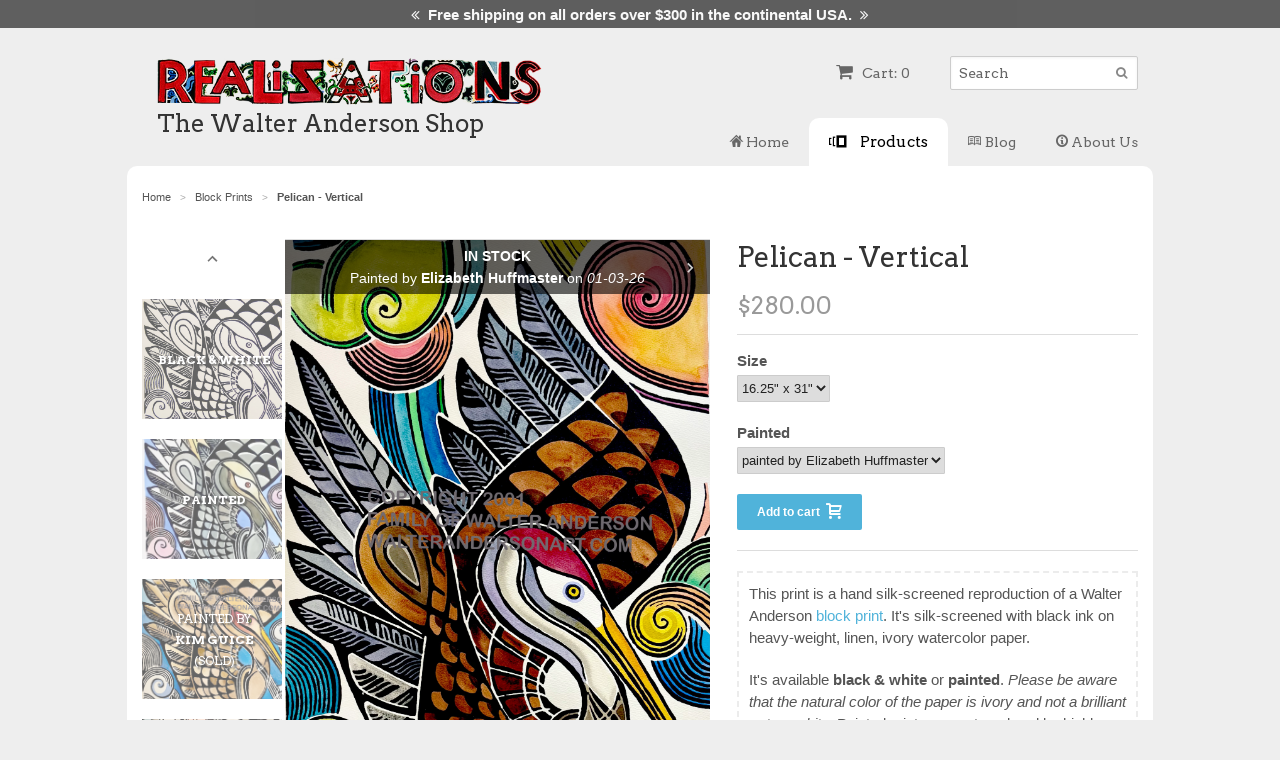

--- FILE ---
content_type: text/html; charset=utf-8
request_url: https://walterandersonart.com/collections/block-prints/products/pelican-vertical
body_size: 17985
content:
<!doctype html>
<!--[if lt IE 7]><html class="no-js ie6 oldie" lang="en"><![endif]-->
<!--[if IE 7]><html class="no-js ie7 oldie" lang="en"><![endif]-->
<!--[if IE 8]><html class="no-js ie8 oldie" lang="en"><![endif]-->
<!--[if gt IE 8]><!--><html class="no-js" lang="en"><!--<![endif]-->
<head>
  <link rel="shortcut icon" href="//walterandersonart.com/cdn/shop/t/3/assets/favicon.png?v=164625078290468784991757961006" type="image/png" />
  <meta charset="utf-8">
  <!--[if IE]><meta http-equiv='X-UA-Compatible' content='IE=edge,chrome=1'><![endif]-->

  <title>
  Pelican - Vertical &ndash; Realizations: The Walter Anderson Shop
  </title>

  

  <meta name="viewport" content="width=device-width, initial-scale=1.0" />

  <link rel="canonical" href="https://walterandersonart.com/products/pelican-vertical" />

  


  <meta property="og:type" content="product" />
  <meta property="og:title" content="Pelican - Vertical" />
  
  <meta property="og:image" content="http://walterandersonart.com/cdn/shop/files/PELIV_L_KG_07-04-25_grande.jpg?v=1763156711" />
  <meta property="og:image:secure_url" content="https://walterandersonart.com/cdn/shop/files/PELIV_L_KG_07-04-25_grande.jpg?v=1763156711" />
  
  <meta property="og:image" content="http://walterandersonart.com/cdn/shop/products/PELIV_L_BW_grande.jpg?v=1763156711" />
  <meta property="og:image:secure_url" content="https://walterandersonart.com/cdn/shop/products/PELIV_L_BW_grande.jpg?v=1763156711" />
  
  <meta property="og:image" content="http://walterandersonart.com/cdn/shop/products/PELIV_S_BW_09-13-20_grande.jpg?v=1763156711" />
  <meta property="og:image:secure_url" content="https://walterandersonart.com/cdn/shop/products/PELIV_S_BW_09-13-20_grande.jpg?v=1763156711" />
  
  <meta property="og:image" content="http://walterandersonart.com/cdn/shop/products/PELIV_L_RA_grande.png?v=1763156711" />
  <meta property="og:image:secure_url" content="https://walterandersonart.com/cdn/shop/products/PELIV_L_RA_grande.png?v=1763156711" />
  
  <meta property="og:image" content="http://walterandersonart.com/cdn/shop/products/PELIV_C_RA_grande.png?v=1763156711" />
  <meta property="og:image:secure_url" content="https://walterandersonart.com/cdn/shop/products/PELIV_C_RA_grande.png?v=1763156711" />
  
  <meta property="og:image" content="http://walterandersonart.com/cdn/shop/files/PELIV_L_JP_05-09-25_grande.jpg?v=1763156711" />
  <meta property="og:image:secure_url" content="https://walterandersonart.com/cdn/shop/files/PELIV_L_JP_05-09-25_grande.jpg?v=1763156711" />
  
  <meta property="og:image" content="http://walterandersonart.com/cdn/shop/files/PELIV_L_BJ_07-18-25_grande.jpg?v=1754756101" />
  <meta property="og:image:secure_url" content="https://walterandersonart.com/cdn/shop/files/PELIV_L_BJ_07-18-25_grande.jpg?v=1754756101" />
  
  <meta property="og:image" content="http://walterandersonart.com/cdn/shop/files/PELIV_L_ZP_07-18-25_grande.jpg?v=1754756576" />
  <meta property="og:image:secure_url" content="https://walterandersonart.com/cdn/shop/files/PELIV_L_ZP_07-18-25_grande.jpg?v=1754756576" />
  
  <meta property="og:image" content="http://walterandersonart.com/cdn/shop/files/PELIV_L_MM_09-12-25_grande.jpg?v=1759949494" />
  <meta property="og:image:secure_url" content="https://walterandersonart.com/cdn/shop/files/PELIV_L_MM_09-12-25_grande.jpg?v=1759949494" />
  
  <meta property="og:image" content="http://walterandersonart.com/cdn/shop/files/PELIV_L_MU_07-04-25_grande.jpg?v=1763155589" />
  <meta property="og:image:secure_url" content="https://walterandersonart.com/cdn/shop/files/PELIV_L_MU_07-04-25_grande.jpg?v=1763155589" />
  
  <meta property="og:image" content="http://walterandersonart.com/cdn/shop/files/PELIV_L_AB_10-24-25_grande.jpg?v=1763586424" />
  <meta property="og:image:secure_url" content="https://walterandersonart.com/cdn/shop/files/PELIV_L_AB_10-24-25_grande.jpg?v=1763586424" />
  
  <meta property="og:image" content="http://walterandersonart.com/cdn/shop/files/PELIV_L_KSG_11-21-25_902dcc6d-eb4b-4ae7-98e0-ee49135dc630_grande.jpg?v=1765576787" />
  <meta property="og:image:secure_url" content="https://walterandersonart.com/cdn/shop/files/PELIV_L_KSG_11-21-25_902dcc6d-eb4b-4ae7-98e0-ee49135dc630_grande.jpg?v=1765576787" />
  
  <meta property="og:image" content="http://walterandersonart.com/cdn/shop/files/PELIV_L_EH_01-03-26_grande.jpg?v=1768413894" />
  <meta property="og:image:secure_url" content="https://walterandersonart.com/cdn/shop/files/PELIV_L_EH_01-03-26_grande.jpg?v=1768413894" />
  
  <meta property="og:price:amount" content="5.00" />
  <meta property="og:price:currency" content="USD" />



<meta property="og:url" content="https://walterandersonart.com/products/pelican-vertical" />
<meta property="og:site_name" content="Realizations: The Walter Anderson Shop" />
  
 

  <meta name="twitter:card" content="product" />
  <meta name="twitter:title" content="Pelican - Vertical" />
  <meta name="twitter:description" content="" />
  <meta name="twitter:image" content="http://walterandersonart.com/cdn/shop/files/PELIV_L_KG_07-04-25_large.jpg?v=1763156711" />
  <meta name="twitter:label1" content="PRICE" />
  <meta name="twitter:data1" content="From $ 5.00 USD" />
  <meta name="twitter:label2" content="VENDOR" />
  <meta name="twitter:data2" content="Realizations" />


  <link href="//walterandersonart.com/cdn/shop/t/3/assets/icomoon.css?v=89214116219835014561757961018" rel="stylesheet" type="text/css" media="all" />
  <link href="//walterandersonart.com/cdn/shop/t/3/assets/styles.scss.css?v=56002234789324581951757961038" rel="stylesheet" type="text/css" media="all" />

  <link href="//walterandersonart.com/cdn/s/global/social/social-icons.css" rel="stylesheet" type="text/css" media="all" />
  <link href="//netdna.bootstrapcdn.com/font-awesome/4.0.3/css/font-awesome.css" rel="stylesheet" type="text/css" media="all" />
  
  <link rel="stylesheet" type="text/css" href="//fonts.googleapis.com/css?family=Arvo:300,400,700">
  
  
  <link rel="stylesheet" type="text/css" href="//fonts.googleapis.com/css?family=Arvo:300,400,700">
  
  <script src="//walterandersonart.com/cdn/shop/t/3/assets/html5shiv.js?v=107268875627107148941757961004" type="text/javascript"></script>

  <!-- React resources -->
  <script src="//walterandersonart.com/cdn/shop/t/3/assets/webpack-react-renderer.bundle.js?v=62152543671726835781757961027" type="module" defer></script>
  <link rel="stylesheet" href="https://fonts.googleapis.com/css?family=Roboto:300,400,500,700&display=swap" />
  <link rel="stylesheet" href="https://fonts.googleapis.com/icon?family=Material+Icons" />


  <script>window.performance && window.performance.mark && window.performance.mark('shopify.content_for_header.start');</script><meta id="shopify-digital-wallet" name="shopify-digital-wallet" content="/4237001/digital_wallets/dialog">
<meta name="shopify-checkout-api-token" content="0834a826628a0dbaa25339ff43ef4512">
<meta id="in-context-paypal-metadata" data-shop-id="4237001" data-venmo-supported="false" data-environment="production" data-locale="en_US" data-paypal-v4="true" data-currency="USD">
<link rel="alternate" type="application/json+oembed" href="https://walterandersonart.com/products/pelican-vertical.oembed">
<script async="async" src="/checkouts/internal/preloads.js?locale=en-US"></script>
<link rel="preconnect" href="https://shop.app" crossorigin="anonymous">
<script async="async" src="https://shop.app/checkouts/internal/preloads.js?locale=en-US&shop_id=4237001" crossorigin="anonymous"></script>
<script id="apple-pay-shop-capabilities" type="application/json">{"shopId":4237001,"countryCode":"US","currencyCode":"USD","merchantCapabilities":["supports3DS"],"merchantId":"gid:\/\/shopify\/Shop\/4237001","merchantName":"Realizations: The Walter Anderson Shop","requiredBillingContactFields":["postalAddress","email","phone"],"requiredShippingContactFields":["postalAddress","email","phone"],"shippingType":"shipping","supportedNetworks":["visa","masterCard","amex","discover","elo","jcb"],"total":{"type":"pending","label":"Realizations: The Walter Anderson Shop","amount":"1.00"},"shopifyPaymentsEnabled":true,"supportsSubscriptions":true}</script>
<script id="shopify-features" type="application/json">{"accessToken":"0834a826628a0dbaa25339ff43ef4512","betas":["rich-media-storefront-analytics"],"domain":"walterandersonart.com","predictiveSearch":true,"shopId":4237001,"locale":"en"}</script>
<script>var Shopify = Shopify || {};
Shopify.shop = "realizations.myshopify.com";
Shopify.locale = "en";
Shopify.currency = {"active":"USD","rate":"1.0"};
Shopify.country = "US";
Shopify.theme = {"name":"Realizations","id":8205273,"schema_name":null,"schema_version":null,"theme_store_id":380,"role":"main"};
Shopify.theme.handle = "null";
Shopify.theme.style = {"id":null,"handle":null};
Shopify.cdnHost = "walterandersonart.com/cdn";
Shopify.routes = Shopify.routes || {};
Shopify.routes.root = "/";</script>
<script type="module">!function(o){(o.Shopify=o.Shopify||{}).modules=!0}(window);</script>
<script>!function(o){function n(){var o=[];function n(){o.push(Array.prototype.slice.apply(arguments))}return n.q=o,n}var t=o.Shopify=o.Shopify||{};t.loadFeatures=n(),t.autoloadFeatures=n()}(window);</script>
<script>
  window.ShopifyPay = window.ShopifyPay || {};
  window.ShopifyPay.apiHost = "shop.app\/pay";
  window.ShopifyPay.redirectState = null;
</script>
<script id="shop-js-analytics" type="application/json">{"pageType":"product"}</script>
<script defer="defer" async type="module" src="//walterandersonart.com/cdn/shopifycloud/shop-js/modules/v2/client.init-shop-cart-sync_BT-GjEfc.en.esm.js"></script>
<script defer="defer" async type="module" src="//walterandersonart.com/cdn/shopifycloud/shop-js/modules/v2/chunk.common_D58fp_Oc.esm.js"></script>
<script defer="defer" async type="module" src="//walterandersonart.com/cdn/shopifycloud/shop-js/modules/v2/chunk.modal_xMitdFEc.esm.js"></script>
<script type="module">
  await import("//walterandersonart.com/cdn/shopifycloud/shop-js/modules/v2/client.init-shop-cart-sync_BT-GjEfc.en.esm.js");
await import("//walterandersonart.com/cdn/shopifycloud/shop-js/modules/v2/chunk.common_D58fp_Oc.esm.js");
await import("//walterandersonart.com/cdn/shopifycloud/shop-js/modules/v2/chunk.modal_xMitdFEc.esm.js");

  window.Shopify.SignInWithShop?.initShopCartSync?.({"fedCMEnabled":true,"windoidEnabled":true});

</script>
<script>
  window.Shopify = window.Shopify || {};
  if (!window.Shopify.featureAssets) window.Shopify.featureAssets = {};
  window.Shopify.featureAssets['shop-js'] = {"shop-cart-sync":["modules/v2/client.shop-cart-sync_DZOKe7Ll.en.esm.js","modules/v2/chunk.common_D58fp_Oc.esm.js","modules/v2/chunk.modal_xMitdFEc.esm.js"],"init-fed-cm":["modules/v2/client.init-fed-cm_B6oLuCjv.en.esm.js","modules/v2/chunk.common_D58fp_Oc.esm.js","modules/v2/chunk.modal_xMitdFEc.esm.js"],"shop-cash-offers":["modules/v2/client.shop-cash-offers_D2sdYoxE.en.esm.js","modules/v2/chunk.common_D58fp_Oc.esm.js","modules/v2/chunk.modal_xMitdFEc.esm.js"],"shop-login-button":["modules/v2/client.shop-login-button_QeVjl5Y3.en.esm.js","modules/v2/chunk.common_D58fp_Oc.esm.js","modules/v2/chunk.modal_xMitdFEc.esm.js"],"pay-button":["modules/v2/client.pay-button_DXTOsIq6.en.esm.js","modules/v2/chunk.common_D58fp_Oc.esm.js","modules/v2/chunk.modal_xMitdFEc.esm.js"],"shop-button":["modules/v2/client.shop-button_DQZHx9pm.en.esm.js","modules/v2/chunk.common_D58fp_Oc.esm.js","modules/v2/chunk.modal_xMitdFEc.esm.js"],"avatar":["modules/v2/client.avatar_BTnouDA3.en.esm.js"],"init-windoid":["modules/v2/client.init-windoid_CR1B-cfM.en.esm.js","modules/v2/chunk.common_D58fp_Oc.esm.js","modules/v2/chunk.modal_xMitdFEc.esm.js"],"init-shop-for-new-customer-accounts":["modules/v2/client.init-shop-for-new-customer-accounts_C_vY_xzh.en.esm.js","modules/v2/client.shop-login-button_QeVjl5Y3.en.esm.js","modules/v2/chunk.common_D58fp_Oc.esm.js","modules/v2/chunk.modal_xMitdFEc.esm.js"],"init-shop-email-lookup-coordinator":["modules/v2/client.init-shop-email-lookup-coordinator_BI7n9ZSv.en.esm.js","modules/v2/chunk.common_D58fp_Oc.esm.js","modules/v2/chunk.modal_xMitdFEc.esm.js"],"init-shop-cart-sync":["modules/v2/client.init-shop-cart-sync_BT-GjEfc.en.esm.js","modules/v2/chunk.common_D58fp_Oc.esm.js","modules/v2/chunk.modal_xMitdFEc.esm.js"],"shop-toast-manager":["modules/v2/client.shop-toast-manager_DiYdP3xc.en.esm.js","modules/v2/chunk.common_D58fp_Oc.esm.js","modules/v2/chunk.modal_xMitdFEc.esm.js"],"init-customer-accounts":["modules/v2/client.init-customer-accounts_D9ZNqS-Q.en.esm.js","modules/v2/client.shop-login-button_QeVjl5Y3.en.esm.js","modules/v2/chunk.common_D58fp_Oc.esm.js","modules/v2/chunk.modal_xMitdFEc.esm.js"],"init-customer-accounts-sign-up":["modules/v2/client.init-customer-accounts-sign-up_iGw4briv.en.esm.js","modules/v2/client.shop-login-button_QeVjl5Y3.en.esm.js","modules/v2/chunk.common_D58fp_Oc.esm.js","modules/v2/chunk.modal_xMitdFEc.esm.js"],"shop-follow-button":["modules/v2/client.shop-follow-button_CqMgW2wH.en.esm.js","modules/v2/chunk.common_D58fp_Oc.esm.js","modules/v2/chunk.modal_xMitdFEc.esm.js"],"checkout-modal":["modules/v2/client.checkout-modal_xHeaAweL.en.esm.js","modules/v2/chunk.common_D58fp_Oc.esm.js","modules/v2/chunk.modal_xMitdFEc.esm.js"],"shop-login":["modules/v2/client.shop-login_D91U-Q7h.en.esm.js","modules/v2/chunk.common_D58fp_Oc.esm.js","modules/v2/chunk.modal_xMitdFEc.esm.js"],"lead-capture":["modules/v2/client.lead-capture_BJmE1dJe.en.esm.js","modules/v2/chunk.common_D58fp_Oc.esm.js","modules/v2/chunk.modal_xMitdFEc.esm.js"],"payment-terms":["modules/v2/client.payment-terms_Ci9AEqFq.en.esm.js","modules/v2/chunk.common_D58fp_Oc.esm.js","modules/v2/chunk.modal_xMitdFEc.esm.js"]};
</script>
<script>(function() {
  var isLoaded = false;
  function asyncLoad() {
    if (isLoaded) return;
    isLoaded = true;
    var urls = ["\/\/cdn.shopify.com\/proxy\/c6706d2e35a2592567ea287632d384c2fdec1dabfce89471902fdd5d1f5923dd\/static.cdn.printful.com\/static\/js\/external\/shopify-product-customizer.js?v=0.28\u0026shop=realizations.myshopify.com\u0026sp-cache-control=cHVibGljLCBtYXgtYWdlPTkwMA"];
    for (var i = 0; i < urls.length; i++) {
      var s = document.createElement('script');
      s.type = 'text/javascript';
      s.async = true;
      s.src = urls[i];
      var x = document.getElementsByTagName('script')[0];
      x.parentNode.insertBefore(s, x);
    }
  };
  if(window.attachEvent) {
    window.attachEvent('onload', asyncLoad);
  } else {
    window.addEventListener('load', asyncLoad, false);
  }
})();</script>
<script id="__st">var __st={"a":4237001,"offset":-21600,"reqid":"829298f5-9e42-4031-8781-bed1bc6f86bc-1769276439","pageurl":"walterandersonart.com\/collections\/block-prints\/products\/pelican-vertical","u":"d816d095caf7","p":"product","rtyp":"product","rid":364134813};</script>
<script>window.ShopifyPaypalV4VisibilityTracking = true;</script>
<script id="captcha-bootstrap">!function(){'use strict';const t='contact',e='account',n='new_comment',o=[[t,t],['blogs',n],['comments',n],[t,'customer']],c=[[e,'customer_login'],[e,'guest_login'],[e,'recover_customer_password'],[e,'create_customer']],r=t=>t.map((([t,e])=>`form[action*='/${t}']:not([data-nocaptcha='true']) input[name='form_type'][value='${e}']`)).join(','),a=t=>()=>t?[...document.querySelectorAll(t)].map((t=>t.form)):[];function s(){const t=[...o],e=r(t);return a(e)}const i='password',u='form_key',d=['recaptcha-v3-token','g-recaptcha-response','h-captcha-response',i],f=()=>{try{return window.sessionStorage}catch{return}},m='__shopify_v',_=t=>t.elements[u];function p(t,e,n=!1){try{const o=window.sessionStorage,c=JSON.parse(o.getItem(e)),{data:r}=function(t){const{data:e,action:n}=t;return t[m]||n?{data:e,action:n}:{data:t,action:n}}(c);for(const[e,n]of Object.entries(r))t.elements[e]&&(t.elements[e].value=n);n&&o.removeItem(e)}catch(o){console.error('form repopulation failed',{error:o})}}const l='form_type',E='cptcha';function T(t){t.dataset[E]=!0}const w=window,h=w.document,L='Shopify',v='ce_forms',y='captcha';let A=!1;((t,e)=>{const n=(g='f06e6c50-85a8-45c8-87d0-21a2b65856fe',I='https://cdn.shopify.com/shopifycloud/storefront-forms-hcaptcha/ce_storefront_forms_captcha_hcaptcha.v1.5.2.iife.js',D={infoText:'Protected by hCaptcha',privacyText:'Privacy',termsText:'Terms'},(t,e,n)=>{const o=w[L][v],c=o.bindForm;if(c)return c(t,g,e,D).then(n);var r;o.q.push([[t,g,e,D],n]),r=I,A||(h.body.append(Object.assign(h.createElement('script'),{id:'captcha-provider',async:!0,src:r})),A=!0)});var g,I,D;w[L]=w[L]||{},w[L][v]=w[L][v]||{},w[L][v].q=[],w[L][y]=w[L][y]||{},w[L][y].protect=function(t,e){n(t,void 0,e),T(t)},Object.freeze(w[L][y]),function(t,e,n,w,h,L){const[v,y,A,g]=function(t,e,n){const i=e?o:[],u=t?c:[],d=[...i,...u],f=r(d),m=r(i),_=r(d.filter((([t,e])=>n.includes(e))));return[a(f),a(m),a(_),s()]}(w,h,L),I=t=>{const e=t.target;return e instanceof HTMLFormElement?e:e&&e.form},D=t=>v().includes(t);t.addEventListener('submit',(t=>{const e=I(t);if(!e)return;const n=D(e)&&!e.dataset.hcaptchaBound&&!e.dataset.recaptchaBound,o=_(e),c=g().includes(e)&&(!o||!o.value);(n||c)&&t.preventDefault(),c&&!n&&(function(t){try{if(!f())return;!function(t){const e=f();if(!e)return;const n=_(t);if(!n)return;const o=n.value;o&&e.removeItem(o)}(t);const e=Array.from(Array(32),(()=>Math.random().toString(36)[2])).join('');!function(t,e){_(t)||t.append(Object.assign(document.createElement('input'),{type:'hidden',name:u})),t.elements[u].value=e}(t,e),function(t,e){const n=f();if(!n)return;const o=[...t.querySelectorAll(`input[type='${i}']`)].map((({name:t})=>t)),c=[...d,...o],r={};for(const[a,s]of new FormData(t).entries())c.includes(a)||(r[a]=s);n.setItem(e,JSON.stringify({[m]:1,action:t.action,data:r}))}(t,e)}catch(e){console.error('failed to persist form',e)}}(e),e.submit())}));const S=(t,e)=>{t&&!t.dataset[E]&&(n(t,e.some((e=>e===t))),T(t))};for(const o of['focusin','change'])t.addEventListener(o,(t=>{const e=I(t);D(e)&&S(e,y())}));const B=e.get('form_key'),M=e.get(l),P=B&&M;t.addEventListener('DOMContentLoaded',(()=>{const t=y();if(P)for(const e of t)e.elements[l].value===M&&p(e,B);[...new Set([...A(),...v().filter((t=>'true'===t.dataset.shopifyCaptcha))])].forEach((e=>S(e,t)))}))}(h,new URLSearchParams(w.location.search),n,t,e,['guest_login'])})(!0,!0)}();</script>
<script integrity="sha256-4kQ18oKyAcykRKYeNunJcIwy7WH5gtpwJnB7kiuLZ1E=" data-source-attribution="shopify.loadfeatures" defer="defer" src="//walterandersonart.com/cdn/shopifycloud/storefront/assets/storefront/load_feature-a0a9edcb.js" crossorigin="anonymous"></script>
<script crossorigin="anonymous" defer="defer" src="//walterandersonart.com/cdn/shopifycloud/storefront/assets/shopify_pay/storefront-65b4c6d7.js?v=20250812"></script>
<script data-source-attribution="shopify.dynamic_checkout.dynamic.init">var Shopify=Shopify||{};Shopify.PaymentButton=Shopify.PaymentButton||{isStorefrontPortableWallets:!0,init:function(){window.Shopify.PaymentButton.init=function(){};var t=document.createElement("script");t.src="https://walterandersonart.com/cdn/shopifycloud/portable-wallets/latest/portable-wallets.en.js",t.type="module",document.head.appendChild(t)}};
</script>
<script data-source-attribution="shopify.dynamic_checkout.buyer_consent">
  function portableWalletsHideBuyerConsent(e){var t=document.getElementById("shopify-buyer-consent"),n=document.getElementById("shopify-subscription-policy-button");t&&n&&(t.classList.add("hidden"),t.setAttribute("aria-hidden","true"),n.removeEventListener("click",e))}function portableWalletsShowBuyerConsent(e){var t=document.getElementById("shopify-buyer-consent"),n=document.getElementById("shopify-subscription-policy-button");t&&n&&(t.classList.remove("hidden"),t.removeAttribute("aria-hidden"),n.addEventListener("click",e))}window.Shopify?.PaymentButton&&(window.Shopify.PaymentButton.hideBuyerConsent=portableWalletsHideBuyerConsent,window.Shopify.PaymentButton.showBuyerConsent=portableWalletsShowBuyerConsent);
</script>
<script data-source-attribution="shopify.dynamic_checkout.cart.bootstrap">document.addEventListener("DOMContentLoaded",(function(){function t(){return document.querySelector("shopify-accelerated-checkout-cart, shopify-accelerated-checkout")}if(t())Shopify.PaymentButton.init();else{new MutationObserver((function(e,n){t()&&(Shopify.PaymentButton.init(),n.disconnect())})).observe(document.body,{childList:!0,subtree:!0})}}));
</script>
<link id="shopify-accelerated-checkout-styles" rel="stylesheet" media="screen" href="https://walterandersonart.com/cdn/shopifycloud/portable-wallets/latest/accelerated-checkout-backwards-compat.css" crossorigin="anonymous">
<style id="shopify-accelerated-checkout-cart">
        #shopify-buyer-consent {
  margin-top: 1em;
  display: inline-block;
  width: 100%;
}

#shopify-buyer-consent.hidden {
  display: none;
}

#shopify-subscription-policy-button {
  background: none;
  border: none;
  padding: 0;
  text-decoration: underline;
  font-size: inherit;
  cursor: pointer;
}

#shopify-subscription-policy-button::before {
  box-shadow: none;
}

      </style>

<script>window.performance && window.performance.mark && window.performance.mark('shopify.content_for_header.end');</script>

  <script type="text/javascript" src="//ajax.googleapis.com/ajax/libs/jquery/1.7/jquery.min.js"></script>

  <script src="//walterandersonart.com/cdn/shopifycloud/storefront/assets/themes_support/option_selection-b017cd28.js" type="text/javascript"></script>
  <script src="//walterandersonart.com/cdn/shopifycloud/storefront/assets/themes_support/api.jquery-7ab1a3a4.js" type="text/javascript"></script>

  

  <script src="//walterandersonart.com/cdn/shop/t/3/assets/jquery.fixedCenter.js?v=180684852561178864151757961013" type="text/javascript"></script>



<link href="https://monorail-edge.shopifysvc.com" rel="dns-prefetch">
<script>(function(){if ("sendBeacon" in navigator && "performance" in window) {try {var session_token_from_headers = performance.getEntriesByType('navigation')[0].serverTiming.find(x => x.name == '_s').description;} catch {var session_token_from_headers = undefined;}var session_cookie_matches = document.cookie.match(/_shopify_s=([^;]*)/);var session_token_from_cookie = session_cookie_matches && session_cookie_matches.length === 2 ? session_cookie_matches[1] : "";var session_token = session_token_from_headers || session_token_from_cookie || "";function handle_abandonment_event(e) {var entries = performance.getEntries().filter(function(entry) {return /monorail-edge.shopifysvc.com/.test(entry.name);});if (!window.abandonment_tracked && entries.length === 0) {window.abandonment_tracked = true;var currentMs = Date.now();var navigation_start = performance.timing.navigationStart;var payload = {shop_id: 4237001,url: window.location.href,navigation_start,duration: currentMs - navigation_start,session_token,page_type: "product"};window.navigator.sendBeacon("https://monorail-edge.shopifysvc.com/v1/produce", JSON.stringify({schema_id: "online_store_buyer_site_abandonment/1.1",payload: payload,metadata: {event_created_at_ms: currentMs,event_sent_at_ms: currentMs}}));}}window.addEventListener('pagehide', handle_abandonment_event);}}());</script>
<script id="web-pixels-manager-setup">(function e(e,d,r,n,o){if(void 0===o&&(o={}),!Boolean(null===(a=null===(i=window.Shopify)||void 0===i?void 0:i.analytics)||void 0===a?void 0:a.replayQueue)){var i,a;window.Shopify=window.Shopify||{};var t=window.Shopify;t.analytics=t.analytics||{};var s=t.analytics;s.replayQueue=[],s.publish=function(e,d,r){return s.replayQueue.push([e,d,r]),!0};try{self.performance.mark("wpm:start")}catch(e){}var l=function(){var e={modern:/Edge?\/(1{2}[4-9]|1[2-9]\d|[2-9]\d{2}|\d{4,})\.\d+(\.\d+|)|Firefox\/(1{2}[4-9]|1[2-9]\d|[2-9]\d{2}|\d{4,})\.\d+(\.\d+|)|Chrom(ium|e)\/(9{2}|\d{3,})\.\d+(\.\d+|)|(Maci|X1{2}).+ Version\/(15\.\d+|(1[6-9]|[2-9]\d|\d{3,})\.\d+)([,.]\d+|)( \(\w+\)|)( Mobile\/\w+|) Safari\/|Chrome.+OPR\/(9{2}|\d{3,})\.\d+\.\d+|(CPU[ +]OS|iPhone[ +]OS|CPU[ +]iPhone|CPU IPhone OS|CPU iPad OS)[ +]+(15[._]\d+|(1[6-9]|[2-9]\d|\d{3,})[._]\d+)([._]\d+|)|Android:?[ /-](13[3-9]|1[4-9]\d|[2-9]\d{2}|\d{4,})(\.\d+|)(\.\d+|)|Android.+Firefox\/(13[5-9]|1[4-9]\d|[2-9]\d{2}|\d{4,})\.\d+(\.\d+|)|Android.+Chrom(ium|e)\/(13[3-9]|1[4-9]\d|[2-9]\d{2}|\d{4,})\.\d+(\.\d+|)|SamsungBrowser\/([2-9]\d|\d{3,})\.\d+/,legacy:/Edge?\/(1[6-9]|[2-9]\d|\d{3,})\.\d+(\.\d+|)|Firefox\/(5[4-9]|[6-9]\d|\d{3,})\.\d+(\.\d+|)|Chrom(ium|e)\/(5[1-9]|[6-9]\d|\d{3,})\.\d+(\.\d+|)([\d.]+$|.*Safari\/(?![\d.]+ Edge\/[\d.]+$))|(Maci|X1{2}).+ Version\/(10\.\d+|(1[1-9]|[2-9]\d|\d{3,})\.\d+)([,.]\d+|)( \(\w+\)|)( Mobile\/\w+|) Safari\/|Chrome.+OPR\/(3[89]|[4-9]\d|\d{3,})\.\d+\.\d+|(CPU[ +]OS|iPhone[ +]OS|CPU[ +]iPhone|CPU IPhone OS|CPU iPad OS)[ +]+(10[._]\d+|(1[1-9]|[2-9]\d|\d{3,})[._]\d+)([._]\d+|)|Android:?[ /-](13[3-9]|1[4-9]\d|[2-9]\d{2}|\d{4,})(\.\d+|)(\.\d+|)|Mobile Safari.+OPR\/([89]\d|\d{3,})\.\d+\.\d+|Android.+Firefox\/(13[5-9]|1[4-9]\d|[2-9]\d{2}|\d{4,})\.\d+(\.\d+|)|Android.+Chrom(ium|e)\/(13[3-9]|1[4-9]\d|[2-9]\d{2}|\d{4,})\.\d+(\.\d+|)|Android.+(UC? ?Browser|UCWEB|U3)[ /]?(15\.([5-9]|\d{2,})|(1[6-9]|[2-9]\d|\d{3,})\.\d+)\.\d+|SamsungBrowser\/(5\.\d+|([6-9]|\d{2,})\.\d+)|Android.+MQ{2}Browser\/(14(\.(9|\d{2,})|)|(1[5-9]|[2-9]\d|\d{3,})(\.\d+|))(\.\d+|)|K[Aa][Ii]OS\/(3\.\d+|([4-9]|\d{2,})\.\d+)(\.\d+|)/},d=e.modern,r=e.legacy,n=navigator.userAgent;return n.match(d)?"modern":n.match(r)?"legacy":"unknown"}(),u="modern"===l?"modern":"legacy",c=(null!=n?n:{modern:"",legacy:""})[u],f=function(e){return[e.baseUrl,"/wpm","/b",e.hashVersion,"modern"===e.buildTarget?"m":"l",".js"].join("")}({baseUrl:d,hashVersion:r,buildTarget:u}),m=function(e){var d=e.version,r=e.bundleTarget,n=e.surface,o=e.pageUrl,i=e.monorailEndpoint;return{emit:function(e){var a=e.status,t=e.errorMsg,s=(new Date).getTime(),l=JSON.stringify({metadata:{event_sent_at_ms:s},events:[{schema_id:"web_pixels_manager_load/3.1",payload:{version:d,bundle_target:r,page_url:o,status:a,surface:n,error_msg:t},metadata:{event_created_at_ms:s}}]});if(!i)return console&&console.warn&&console.warn("[Web Pixels Manager] No Monorail endpoint provided, skipping logging."),!1;try{return self.navigator.sendBeacon.bind(self.navigator)(i,l)}catch(e){}var u=new XMLHttpRequest;try{return u.open("POST",i,!0),u.setRequestHeader("Content-Type","text/plain"),u.send(l),!0}catch(e){return console&&console.warn&&console.warn("[Web Pixels Manager] Got an unhandled error while logging to Monorail."),!1}}}}({version:r,bundleTarget:l,surface:e.surface,pageUrl:self.location.href,monorailEndpoint:e.monorailEndpoint});try{o.browserTarget=l,function(e){var d=e.src,r=e.async,n=void 0===r||r,o=e.onload,i=e.onerror,a=e.sri,t=e.scriptDataAttributes,s=void 0===t?{}:t,l=document.createElement("script"),u=document.querySelector("head"),c=document.querySelector("body");if(l.async=n,l.src=d,a&&(l.integrity=a,l.crossOrigin="anonymous"),s)for(var f in s)if(Object.prototype.hasOwnProperty.call(s,f))try{l.dataset[f]=s[f]}catch(e){}if(o&&l.addEventListener("load",o),i&&l.addEventListener("error",i),u)u.appendChild(l);else{if(!c)throw new Error("Did not find a head or body element to append the script");c.appendChild(l)}}({src:f,async:!0,onload:function(){if(!function(){var e,d;return Boolean(null===(d=null===(e=window.Shopify)||void 0===e?void 0:e.analytics)||void 0===d?void 0:d.initialized)}()){var d=window.webPixelsManager.init(e)||void 0;if(d){var r=window.Shopify.analytics;r.replayQueue.forEach((function(e){var r=e[0],n=e[1],o=e[2];d.publishCustomEvent(r,n,o)})),r.replayQueue=[],r.publish=d.publishCustomEvent,r.visitor=d.visitor,r.initialized=!0}}},onerror:function(){return m.emit({status:"failed",errorMsg:"".concat(f," has failed to load")})},sri:function(e){var d=/^sha384-[A-Za-z0-9+/=]+$/;return"string"==typeof e&&d.test(e)}(c)?c:"",scriptDataAttributes:o}),m.emit({status:"loading"})}catch(e){m.emit({status:"failed",errorMsg:(null==e?void 0:e.message)||"Unknown error"})}}})({shopId: 4237001,storefrontBaseUrl: "https://walterandersonart.com",extensionsBaseUrl: "https://extensions.shopifycdn.com/cdn/shopifycloud/web-pixels-manager",monorailEndpoint: "https://monorail-edge.shopifysvc.com/unstable/produce_batch",surface: "storefront-renderer",enabledBetaFlags: ["2dca8a86"],webPixelsConfigList: [{"id":"78971047","configuration":"{\"tagID\":\"2612979563108\"}","eventPayloadVersion":"v1","runtimeContext":"STRICT","scriptVersion":"18031546ee651571ed29edbe71a3550b","type":"APP","apiClientId":3009811,"privacyPurposes":["ANALYTICS","MARKETING","SALE_OF_DATA"],"dataSharingAdjustments":{"protectedCustomerApprovalScopes":["read_customer_address","read_customer_email","read_customer_name","read_customer_personal_data","read_customer_phone"]}},{"id":"shopify-app-pixel","configuration":"{}","eventPayloadVersion":"v1","runtimeContext":"STRICT","scriptVersion":"0450","apiClientId":"shopify-pixel","type":"APP","privacyPurposes":["ANALYTICS","MARKETING"]},{"id":"shopify-custom-pixel","eventPayloadVersion":"v1","runtimeContext":"LAX","scriptVersion":"0450","apiClientId":"shopify-pixel","type":"CUSTOM","privacyPurposes":["ANALYTICS","MARKETING"]}],isMerchantRequest: false,initData: {"shop":{"name":"Realizations: The Walter Anderson Shop","paymentSettings":{"currencyCode":"USD"},"myshopifyDomain":"realizations.myshopify.com","countryCode":"US","storefrontUrl":"https:\/\/walterandersonart.com"},"customer":null,"cart":null,"checkout":null,"productVariants":[{"price":{"amount":280.0,"currencyCode":"USD"},"product":{"title":"Pelican - Vertical","vendor":"Realizations","id":"364134813","untranslatedTitle":"Pelican - Vertical","url":"\/products\/pelican-vertical","type":"blockprint-tracked"},"id":"955947537","image":{"src":"\/\/walterandersonart.com\/cdn\/shop\/files\/PELIV_L_KG_07-04-25.jpg?v=1763156711"},"sku":null,"title":"16.25\" x 31\" - painted","untranslatedTitle":"16.25\" x 31\" - painted"},{"price":{"amount":140.0,"currencyCode":"USD"},"product":{"title":"Pelican - Vertical","vendor":"Realizations","id":"364134813","untranslatedTitle":"Pelican - Vertical","url":"\/products\/pelican-vertical","type":"blockprint-tracked"},"id":"955947541","image":{"src":"\/\/walterandersonart.com\/cdn\/shop\/products\/PELIV_L_BW.jpg?v=1763156711"},"sku":null,"title":"16.25\" x 31\" - black \u0026 white","untranslatedTitle":"16.25\" x 31\" - black \u0026 white"},{"price":{"amount":44.0,"currencyCode":"USD"},"product":{"title":"Pelican - Vertical","vendor":"Realizations","id":"364134813","untranslatedTitle":"Pelican - Vertical","url":"\/products\/pelican-vertical","type":"blockprint-tracked"},"id":"955947529","image":{"src":"\/\/walterandersonart.com\/cdn\/shop\/products\/PELIV_L_RA.png?v=1763156711"},"sku":"","title":"11\" x 14\" - painted","untranslatedTitle":"11\" x 14\" - painted"},{"price":{"amount":22.0,"currencyCode":"USD"},"product":{"title":"Pelican - Vertical","vendor":"Realizations","id":"364134813","untranslatedTitle":"Pelican - Vertical","url":"\/products\/pelican-vertical","type":"blockprint-tracked"},"id":"955947533","image":{"src":"\/\/walterandersonart.com\/cdn\/shop\/products\/PELIV_S_BW_09-13-20.jpg?v=1763156711"},"sku":"","title":"11\" x 14\" - black \u0026 white","untranslatedTitle":"11\" x 14\" - black \u0026 white"},{"price":{"amount":10.0,"currencyCode":"USD"},"product":{"title":"Pelican - Vertical","vendor":"Realizations","id":"364134813","untranslatedTitle":"Pelican - Vertical","url":"\/products\/pelican-vertical","type":"blockprint-tracked"},"id":"955947521","image":{"src":"\/\/walterandersonart.com\/cdn\/shop\/products\/PELIV_C_RA.png?v=1763156711"},"sku":"","title":"5\" x 7\" - painted","untranslatedTitle":"5\" x 7\" - painted"},{"price":{"amount":5.0,"currencyCode":"USD"},"product":{"title":"Pelican - Vertical","vendor":"Realizations","id":"364134813","untranslatedTitle":"Pelican - Vertical","url":"\/products\/pelican-vertical","type":"blockprint-tracked"},"id":"955947525","image":{"src":"\/\/walterandersonart.com\/cdn\/shop\/products\/PELIV_L_BW.jpg?v=1763156711"},"sku":"","title":"5\" x 7\" - black \u0026 white","untranslatedTitle":"5\" x 7\" - black \u0026 white"},{"price":{"amount":280.0,"currencyCode":"USD"},"product":{"title":"Pelican - Vertical","vendor":"Realizations","id":"364134813","untranslatedTitle":"Pelican - Vertical","url":"\/products\/pelican-vertical","type":"blockprint-tracked"},"id":"46865992941735","image":{"src":"\/\/walterandersonart.com\/cdn\/shop\/files\/PELIV_L_JP_05-09-25.jpg?v=1763156711"},"sku":null,"title":"16.25\" x 31\" - painted by Judy Padon (PELIV_L_JP_05-09-25)","untranslatedTitle":"16.25\" x 31\" - painted by Judy Padon (PELIV_L_JP_05-09-25)"},{"price":{"amount":280.0,"currencyCode":"USD"},"product":{"title":"Pelican - Vertical","vendor":"Realizations","id":"364134813","untranslatedTitle":"Pelican - Vertical","url":"\/products\/pelican-vertical","type":"blockprint-tracked"},"id":"46919921533095","image":{"src":"\/\/walterandersonart.com\/cdn\/shop\/files\/PELIV_L_KG_07-04-25.jpg?v=1763156711"},"sku":null,"title":"16.25\" x 31\" - painted by Kim Guice (PELIV_L_KG_07-04-25)","untranslatedTitle":"16.25\" x 31\" - painted by Kim Guice (PELIV_L_KG_07-04-25)"},{"price":{"amount":280.0,"currencyCode":"USD"},"product":{"title":"Pelican - Vertical","vendor":"Realizations","id":"364134813","untranslatedTitle":"Pelican - Vertical","url":"\/products\/pelican-vertical","type":"blockprint-tracked"},"id":"46950059442343","image":{"src":"\/\/walterandersonart.com\/cdn\/shop\/files\/PELIV_L_BJ_07-18-25.jpg?v=1754756101"},"sku":null,"title":"16.25\" x 31\"- painted by Bethany Johnson (PELIV_L_BJ_07-18-25)","untranslatedTitle":"16.25\" x 31\"- painted by Bethany Johnson (PELIV_L_BJ_07-18-25)"},{"price":{"amount":280.0,"currencyCode":"USD"},"product":{"title":"Pelican - Vertical","vendor":"Realizations","id":"364134813","untranslatedTitle":"Pelican - Vertical","url":"\/products\/pelican-vertical","type":"blockprint-tracked"},"id":"46950059475111","image":{"src":"\/\/walterandersonart.com\/cdn\/shop\/files\/PELIV_L_ZP_07-18-25.jpg?v=1754756576"},"sku":null,"title":"16.25\" x 31\" - painted by Zina Puzz (PELIV_L_ZP_07-18-25)","untranslatedTitle":"16.25\" x 31\" - painted by Zina Puzz (PELIV_L_ZP_07-18-25)"},{"price":{"amount":280.0,"currencyCode":"USD"},"product":{"title":"Pelican - Vertical","vendor":"Realizations","id":"364134813","untranslatedTitle":"Pelican - Vertical","url":"\/products\/pelican-vertical","type":"blockprint-tracked"},"id":"47104986906791","image":{"src":"\/\/walterandersonart.com\/cdn\/shop\/files\/PELIV_L_MM_09-12-25.jpg?v=1759949494"},"sku":null,"title":"6.25\" x 31\" - painted by Mary Jo McCollins (PELIV_L_MM_09-12-25)","untranslatedTitle":"6.25\" x 31\" - painted by Mary Jo McCollins (PELIV_L_MM_09-12-25)"},{"price":{"amount":280.0,"currencyCode":"USD"},"product":{"title":"Pelican - Vertical","vendor":"Realizations","id":"364134813","untranslatedTitle":"Pelican - Vertical","url":"\/products\/pelican-vertical","type":"blockprint-tracked"},"id":"47283889143975","image":{"src":"\/\/walterandersonart.com\/cdn\/shop\/files\/PELIV_L_MU_07-04-25.jpg?v=1763155589"},"sku":null,"title":"16.25\" x 31\" - painted by Mandy Upton (PELIV_L_MU_07-04-25)","untranslatedTitle":"16.25\" x 31\" - painted by Mandy Upton (PELIV_L_MU_07-04-25)"},{"price":{"amount":280.0,"currencyCode":"USD"},"product":{"title":"Pelican - Vertical","vendor":"Realizations","id":"364134813","untranslatedTitle":"Pelican - Vertical","url":"\/products\/pelican-vertical","type":"blockprint-tracked"},"id":"47299928162471","image":{"src":"\/\/walterandersonart.com\/cdn\/shop\/files\/PELIV_L_AB_10-24-25.jpg?v=1763586424"},"sku":null,"title":"16.25\" x 31\"- painted by Alicia Batisse (PELIV_L_AB_10-24-25)","untranslatedTitle":"16.25\" x 31\"- painted by Alicia Batisse (PELIV_L_AB_10-24-25)"},{"price":{"amount":280.0,"currencyCode":"USD"},"product":{"title":"Pelican - Vertical","vendor":"Realizations","id":"364134813","untranslatedTitle":"Pelican - Vertical","url":"\/products\/pelican-vertical","type":"blockprint-tracked"},"id":"47429494997159","image":{"src":"\/\/walterandersonart.com\/cdn\/shop\/files\/PELIV_L_KSG_11-21-25_902dcc6d-eb4b-4ae7-98e0-ee49135dc630.jpg?v=1765576787"},"sku":null,"title":"16.25\" x 31\"- painted by Kerri Garrard (PELIV_L_KSG_11-21-25)","untranslatedTitle":"16.25\" x 31\"- painted by Kerri Garrard (PELIV_L_KSG_11-21-25)"},{"price":{"amount":280.0,"currencyCode":"USD"},"product":{"title":"Pelican - Vertical","vendor":"Realizations","id":"364134813","untranslatedTitle":"Pelican - Vertical","url":"\/products\/pelican-vertical","type":"blockprint-tracked"},"id":"47655502413991","image":{"src":"\/\/walterandersonart.com\/cdn\/shop\/files\/PELIV_L_EH_01-03-26.jpg?v=1768413894"},"sku":null,"title":"16.25\" x 31\" - painted by Elizabeth Huffmaster (PELIV_L_EH_01-03-26)","untranslatedTitle":"16.25\" x 31\" - painted by Elizabeth Huffmaster (PELIV_L_EH_01-03-26)"}],"purchasingCompany":null},},"https://walterandersonart.com/cdn","fcfee988w5aeb613cpc8e4bc33m6693e112",{"modern":"","legacy":""},{"shopId":"4237001","storefrontBaseUrl":"https:\/\/walterandersonart.com","extensionBaseUrl":"https:\/\/extensions.shopifycdn.com\/cdn\/shopifycloud\/web-pixels-manager","surface":"storefront-renderer","enabledBetaFlags":"[\"2dca8a86\"]","isMerchantRequest":"false","hashVersion":"fcfee988w5aeb613cpc8e4bc33m6693e112","publish":"custom","events":"[[\"page_viewed\",{}],[\"product_viewed\",{\"productVariant\":{\"price\":{\"amount\":280.0,\"currencyCode\":\"USD\"},\"product\":{\"title\":\"Pelican - Vertical\",\"vendor\":\"Realizations\",\"id\":\"364134813\",\"untranslatedTitle\":\"Pelican - Vertical\",\"url\":\"\/products\/pelican-vertical\",\"type\":\"blockprint-tracked\"},\"id\":\"955947537\",\"image\":{\"src\":\"\/\/walterandersonart.com\/cdn\/shop\/files\/PELIV_L_KG_07-04-25.jpg?v=1763156711\"},\"sku\":null,\"title\":\"16.25\\\" x 31\\\" - painted\",\"untranslatedTitle\":\"16.25\\\" x 31\\\" - painted\"}}]]"});</script><script>
  window.ShopifyAnalytics = window.ShopifyAnalytics || {};
  window.ShopifyAnalytics.meta = window.ShopifyAnalytics.meta || {};
  window.ShopifyAnalytics.meta.currency = 'USD';
  var meta = {"product":{"id":364134813,"gid":"gid:\/\/shopify\/Product\/364134813","vendor":"Realizations","type":"blockprint-tracked","handle":"pelican-vertical","variants":[{"id":955947537,"price":28000,"name":"Pelican - Vertical - 16.25\" x 31\" - painted","public_title":"16.25\" x 31\" - painted","sku":null},{"id":955947541,"price":14000,"name":"Pelican - Vertical - 16.25\" x 31\" - black \u0026 white","public_title":"16.25\" x 31\" - black \u0026 white","sku":null},{"id":955947529,"price":4400,"name":"Pelican - Vertical - 11\" x 14\" - painted","public_title":"11\" x 14\" - painted","sku":""},{"id":955947533,"price":2200,"name":"Pelican - Vertical - 11\" x 14\" - black \u0026 white","public_title":"11\" x 14\" - black \u0026 white","sku":""},{"id":955947521,"price":1000,"name":"Pelican - Vertical - 5\" x 7\" - painted","public_title":"5\" x 7\" - painted","sku":""},{"id":955947525,"price":500,"name":"Pelican - Vertical - 5\" x 7\" - black \u0026 white","public_title":"5\" x 7\" - black \u0026 white","sku":""},{"id":46865992941735,"price":28000,"name":"Pelican - Vertical - 16.25\" x 31\" - painted by Judy Padon (PELIV_L_JP_05-09-25)","public_title":"16.25\" x 31\" - painted by Judy Padon (PELIV_L_JP_05-09-25)","sku":null},{"id":46919921533095,"price":28000,"name":"Pelican - Vertical - 16.25\" x 31\" - painted by Kim Guice (PELIV_L_KG_07-04-25)","public_title":"16.25\" x 31\" - painted by Kim Guice (PELIV_L_KG_07-04-25)","sku":null},{"id":46950059442343,"price":28000,"name":"Pelican - Vertical - 16.25\" x 31\"- painted by Bethany Johnson (PELIV_L_BJ_07-18-25)","public_title":"16.25\" x 31\"- painted by Bethany Johnson (PELIV_L_BJ_07-18-25)","sku":null},{"id":46950059475111,"price":28000,"name":"Pelican - Vertical - 16.25\" x 31\" - painted by Zina Puzz (PELIV_L_ZP_07-18-25)","public_title":"16.25\" x 31\" - painted by Zina Puzz (PELIV_L_ZP_07-18-25)","sku":null},{"id":47104986906791,"price":28000,"name":"Pelican - Vertical - 6.25\" x 31\" - painted by Mary Jo McCollins (PELIV_L_MM_09-12-25)","public_title":"6.25\" x 31\" - painted by Mary Jo McCollins (PELIV_L_MM_09-12-25)","sku":null},{"id":47283889143975,"price":28000,"name":"Pelican - Vertical - 16.25\" x 31\" - painted by Mandy Upton (PELIV_L_MU_07-04-25)","public_title":"16.25\" x 31\" - painted by Mandy Upton (PELIV_L_MU_07-04-25)","sku":null},{"id":47299928162471,"price":28000,"name":"Pelican - Vertical - 16.25\" x 31\"- painted by Alicia Batisse (PELIV_L_AB_10-24-25)","public_title":"16.25\" x 31\"- painted by Alicia Batisse (PELIV_L_AB_10-24-25)","sku":null},{"id":47429494997159,"price":28000,"name":"Pelican - Vertical - 16.25\" x 31\"- painted by Kerri Garrard (PELIV_L_KSG_11-21-25)","public_title":"16.25\" x 31\"- painted by Kerri Garrard (PELIV_L_KSG_11-21-25)","sku":null},{"id":47655502413991,"price":28000,"name":"Pelican - Vertical - 16.25\" x 31\" - painted by Elizabeth Huffmaster (PELIV_L_EH_01-03-26)","public_title":"16.25\" x 31\" - painted by Elizabeth Huffmaster (PELIV_L_EH_01-03-26)","sku":null}],"remote":false},"page":{"pageType":"product","resourceType":"product","resourceId":364134813,"requestId":"829298f5-9e42-4031-8781-bed1bc6f86bc-1769276439"}};
  for (var attr in meta) {
    window.ShopifyAnalytics.meta[attr] = meta[attr];
  }
</script>
<script class="analytics">
  (function () {
    var customDocumentWrite = function(content) {
      var jquery = null;

      if (window.jQuery) {
        jquery = window.jQuery;
      } else if (window.Checkout && window.Checkout.$) {
        jquery = window.Checkout.$;
      }

      if (jquery) {
        jquery('body').append(content);
      }
    };

    var hasLoggedConversion = function(token) {
      if (token) {
        return document.cookie.indexOf('loggedConversion=' + token) !== -1;
      }
      return false;
    }

    var setCookieIfConversion = function(token) {
      if (token) {
        var twoMonthsFromNow = new Date(Date.now());
        twoMonthsFromNow.setMonth(twoMonthsFromNow.getMonth() + 2);

        document.cookie = 'loggedConversion=' + token + '; expires=' + twoMonthsFromNow;
      }
    }

    var trekkie = window.ShopifyAnalytics.lib = window.trekkie = window.trekkie || [];
    if (trekkie.integrations) {
      return;
    }
    trekkie.methods = [
      'identify',
      'page',
      'ready',
      'track',
      'trackForm',
      'trackLink'
    ];
    trekkie.factory = function(method) {
      return function() {
        var args = Array.prototype.slice.call(arguments);
        args.unshift(method);
        trekkie.push(args);
        return trekkie;
      };
    };
    for (var i = 0; i < trekkie.methods.length; i++) {
      var key = trekkie.methods[i];
      trekkie[key] = trekkie.factory(key);
    }
    trekkie.load = function(config) {
      trekkie.config = config || {};
      trekkie.config.initialDocumentCookie = document.cookie;
      var first = document.getElementsByTagName('script')[0];
      var script = document.createElement('script');
      script.type = 'text/javascript';
      script.onerror = function(e) {
        var scriptFallback = document.createElement('script');
        scriptFallback.type = 'text/javascript';
        scriptFallback.onerror = function(error) {
                var Monorail = {
      produce: function produce(monorailDomain, schemaId, payload) {
        var currentMs = new Date().getTime();
        var event = {
          schema_id: schemaId,
          payload: payload,
          metadata: {
            event_created_at_ms: currentMs,
            event_sent_at_ms: currentMs
          }
        };
        return Monorail.sendRequest("https://" + monorailDomain + "/v1/produce", JSON.stringify(event));
      },
      sendRequest: function sendRequest(endpointUrl, payload) {
        // Try the sendBeacon API
        if (window && window.navigator && typeof window.navigator.sendBeacon === 'function' && typeof window.Blob === 'function' && !Monorail.isIos12()) {
          var blobData = new window.Blob([payload], {
            type: 'text/plain'
          });

          if (window.navigator.sendBeacon(endpointUrl, blobData)) {
            return true;
          } // sendBeacon was not successful

        } // XHR beacon

        var xhr = new XMLHttpRequest();

        try {
          xhr.open('POST', endpointUrl);
          xhr.setRequestHeader('Content-Type', 'text/plain');
          xhr.send(payload);
        } catch (e) {
          console.log(e);
        }

        return false;
      },
      isIos12: function isIos12() {
        return window.navigator.userAgent.lastIndexOf('iPhone; CPU iPhone OS 12_') !== -1 || window.navigator.userAgent.lastIndexOf('iPad; CPU OS 12_') !== -1;
      }
    };
    Monorail.produce('monorail-edge.shopifysvc.com',
      'trekkie_storefront_load_errors/1.1',
      {shop_id: 4237001,
      theme_id: 8205273,
      app_name: "storefront",
      context_url: window.location.href,
      source_url: "//walterandersonart.com/cdn/s/trekkie.storefront.8d95595f799fbf7e1d32231b9a28fd43b70c67d3.min.js"});

        };
        scriptFallback.async = true;
        scriptFallback.src = '//walterandersonart.com/cdn/s/trekkie.storefront.8d95595f799fbf7e1d32231b9a28fd43b70c67d3.min.js';
        first.parentNode.insertBefore(scriptFallback, first);
      };
      script.async = true;
      script.src = '//walterandersonart.com/cdn/s/trekkie.storefront.8d95595f799fbf7e1d32231b9a28fd43b70c67d3.min.js';
      first.parentNode.insertBefore(script, first);
    };
    trekkie.load(
      {"Trekkie":{"appName":"storefront","development":false,"defaultAttributes":{"shopId":4237001,"isMerchantRequest":null,"themeId":8205273,"themeCityHash":"16646400824587530709","contentLanguage":"en","currency":"USD","eventMetadataId":"585ad635-5e10-4e9e-b6dc-379afd6c0564"},"isServerSideCookieWritingEnabled":true,"monorailRegion":"shop_domain","enabledBetaFlags":["65f19447"]},"Session Attribution":{},"S2S":{"facebookCapiEnabled":false,"source":"trekkie-storefront-renderer","apiClientId":580111}}
    );

    var loaded = false;
    trekkie.ready(function() {
      if (loaded) return;
      loaded = true;

      window.ShopifyAnalytics.lib = window.trekkie;

      var originalDocumentWrite = document.write;
      document.write = customDocumentWrite;
      try { window.ShopifyAnalytics.merchantGoogleAnalytics.call(this); } catch(error) {};
      document.write = originalDocumentWrite;

      window.ShopifyAnalytics.lib.page(null,{"pageType":"product","resourceType":"product","resourceId":364134813,"requestId":"829298f5-9e42-4031-8781-bed1bc6f86bc-1769276439","shopifyEmitted":true});

      var match = window.location.pathname.match(/checkouts\/(.+)\/(thank_you|post_purchase)/)
      var token = match? match[1]: undefined;
      if (!hasLoggedConversion(token)) {
        setCookieIfConversion(token);
        window.ShopifyAnalytics.lib.track("Viewed Product",{"currency":"USD","variantId":955947537,"productId":364134813,"productGid":"gid:\/\/shopify\/Product\/364134813","name":"Pelican - Vertical - 16.25\" x 31\" - painted","price":"280.00","sku":null,"brand":"Realizations","variant":"16.25\" x 31\" - painted","category":"blockprint-tracked","nonInteraction":true,"remote":false},undefined,undefined,{"shopifyEmitted":true});
      window.ShopifyAnalytics.lib.track("monorail:\/\/trekkie_storefront_viewed_product\/1.1",{"currency":"USD","variantId":955947537,"productId":364134813,"productGid":"gid:\/\/shopify\/Product\/364134813","name":"Pelican - Vertical - 16.25\" x 31\" - painted","price":"280.00","sku":null,"brand":"Realizations","variant":"16.25\" x 31\" - painted","category":"blockprint-tracked","nonInteraction":true,"remote":false,"referer":"https:\/\/walterandersonart.com\/collections\/block-prints\/products\/pelican-vertical"});
      }
    });


        var eventsListenerScript = document.createElement('script');
        eventsListenerScript.async = true;
        eventsListenerScript.src = "//walterandersonart.com/cdn/shopifycloud/storefront/assets/shop_events_listener-3da45d37.js";
        document.getElementsByTagName('head')[0].appendChild(eventsListenerScript);

})();</script>
<script
  defer
  src="https://walterandersonart.com/cdn/shopifycloud/perf-kit/shopify-perf-kit-3.0.4.min.js"
  data-application="storefront-renderer"
  data-shop-id="4237001"
  data-render-region="gcp-us-east1"
  data-page-type="product"
  data-theme-instance-id="8205273"
  data-theme-name=""
  data-theme-version=""
  data-monorail-region="shop_domain"
  data-resource-timing-sampling-rate="10"
  data-shs="true"
  data-shs-beacon="true"
  data-shs-export-with-fetch="true"
  data-shs-logs-sample-rate="1"
  data-shs-beacon-endpoint="https://walterandersonart.com/api/collect"
></script>
</head>

<body>
  <div id='free-shipping' ><i class="fa fa-angle-double-left"></i>&nbsp; Free shipping on all orders over $300<span class='hide-for-mobile'> in the continental USA</span>. &nbsp;<i class="fa fa-angle-double-right"></i> </div>

  <!-- Begin toolbar -->
    <div class="toolbar clearfix">

      	<div class='row' style="margin-bottom:0px;">
          <div class='span5' style='margin-top:15px;'>
        <div class="logo">
          
          <a href="/"><img src="//walterandersonart.com/cdn/shop/t/3/assets/logo.png?v=131138246082205726001757961017" alt="Realizations: The Walter Anderson Shop" /></a>
          
          <h3 style='margin-top:5px'>The Walter Anderson Shop</h3>
        </div>
          </div>
        <ul class="unstyled">
          <li class="search-field fr">
            <form class="search" action="/search">
              <input type="text" name="q" class="search_box" placeholder="Search" value="" />
              <button type="submit" alt="Go" class="go"><i class="fa fa-search"></i></button>
            </form>
          </li>
          
          <li class="fr"><a href="/cart" class="cart" title="Shopping Cart"><i class="fa fa-shopping-cart"></i> Cart: 0</a></li>
          <li id="menu-button" class="fr menu-icon"><i class="fa fa-bars"></i>Menu</li>


          
        </ul>

                      <section id="nav">
            <div class="inner-right">
              <nav class="main">
                <ul class="horizontal unstyled clearfix fr">
  
  
  
  
  
  
  <li class="">
    <a href="/" >
      <span class="icon-"></span>
      Home
      
    </a> 
    
  </li>
  
  
  
  
  
  
  <li class="">
    <a href="/collections" >
      <span class="icon-collections"></span>
      Products
      
    </a> 
    
  </li>
  
  
  
  
  
  
  <li class="">
    <a href="/blogs/news" >
      <span class="icon-blogsnews"></span>
      Blog
      
    </a> 
    
  </li>
  
  
  
  
  
  
  <li class="">
    <a href="/pages/about-us" >
      <span class="icon-pagesabout-us"></span>
      About Us
      
    </a> 
    
  </li>
  
</ul>

              </nav>
            </div>
          </section>

    </div><!-- /.row -->
  </div><!-- /.toolbar -->
  <!-- End toolbar -->

  <!-- Begin Mobile Nav -->
  <div class="row mobile-wrapper">
    <nav class="mobile clearfix">
      <div class="flyout">
<ul class="clearfix">
  
  
  <li>
    <a href="/" class=" navlink"><span>Home</span></a>
  </li>
  
  
  
  <li>
    <a href="/collections" class=" navlink"><span>Products</span></a>
  </li>
  
  
  
  <li>
    <a href="/blogs/news" class=" navlink"><span>Blog</span></a>
  </li>
  
  
  
  <li>
    <a href="/pages/about-us" class=" navlink"><span>About Us</span></a>
  </li>
  
  


  <li><span class="account-links">Account Links</span>
    <span class="more"><i class="fa fa-user"></i></span>
    <ul class="sub-menu">
    
      <li class="customer-links"><a href="/account/login" id="customer_login_link">Log in</a></li>
      
      <li class="customer-links"><a href="/account/register" id="customer_register_link">Create an account</a></li>
      
    
    </ul>
  </li>


    <li class="search-field">
    <form class="search" action="/search">
      <button type="submit" alt="Go" class="go"><i class="fa fa-search"></i></button>
      <input type="text" name="q" class="search_box" placeholder="Search" value="" />
    </form>
  </li>
</ul>
</div>
    </nav>
  </div>
  <!-- End Mobile Nav -->

  <!-- Begin wrapper -->
  <div id="transparency" class="wrapper">
    <div class="row">

      <!-- Begin content-->
      <section id="content" class="clearfix">
        
<script type="text/javascript">
window.getProduct = () => {
    const productJSON = {"id":364134813,"title":"Pelican - Vertical","handle":"pelican-vertical","description":"","published_at":"2014-09-08T01:42:56-05:00","created_at":"2014-09-08T01:42:59-05:00","vendor":"Realizations","type":"blockprint-tracked","tags":["animals","card-5x7","gulf-coast-life","large","nature","small","vertical"],"price":500,"price_min":500,"price_max":28000,"available":true,"price_varies":true,"compare_at_price":null,"compare_at_price_min":0,"compare_at_price_max":0,"compare_at_price_varies":false,"variants":[{"id":955947537,"title":"16.25\" x 31\" - painted","option1":"16.25\" x 31\" - painted","option2":null,"option3":null,"sku":null,"requires_shipping":true,"taxable":true,"featured_image":null,"available":true,"name":"Pelican - Vertical - 16.25\" x 31\" - painted","public_title":"16.25\" x 31\" - painted","options":["16.25\" x 31\" - painted"],"price":28000,"weight":2268,"compare_at_price":null,"inventory_quantity":-137,"inventory_management":null,"inventory_policy":"deny","barcode":null,"requires_selling_plan":false,"selling_plan_allocations":[]},{"id":955947541,"title":"16.25\" x 31\" - black \u0026 white","option1":"16.25\" x 31\" - black \u0026 white","option2":null,"option3":null,"sku":null,"requires_shipping":true,"taxable":true,"featured_image":{"id":18771324141735,"product_id":364134813,"position":2,"created_at":"2020-08-17T17:57:51-05:00","updated_at":"2025-11-14T15:45:11-06:00","alt":null,"width":1067,"height":2000,"src":"\/\/walterandersonart.com\/cdn\/shop\/products\/PELIV_L_BW.jpg?v=1763156711","variant_ids":[955947525,955947541]},"available":true,"name":"Pelican - Vertical - 16.25\" x 31\" - black \u0026 white","public_title":"16.25\" x 31\" - black \u0026 white","options":["16.25\" x 31\" - black \u0026 white"],"price":14000,"weight":2268,"compare_at_price":null,"inventory_quantity":-162,"inventory_management":null,"inventory_policy":"deny","barcode":null,"featured_media":{"alt":null,"id":10945877049511,"position":2,"preview_image":{"aspect_ratio":0.534,"height":2000,"width":1067,"src":"\/\/walterandersonart.com\/cdn\/shop\/products\/PELIV_L_BW.jpg?v=1763156711"}},"requires_selling_plan":false,"selling_plan_allocations":[]},{"id":955947529,"title":"11\" x 14\" - painted","option1":"11\" x 14\" - painted","option2":null,"option3":null,"sku":"","requires_shipping":true,"taxable":true,"featured_image":{"id":28368873652391,"product_id":364134813,"position":4,"created_at":"2021-04-02T16:59:43-05:00","updated_at":"2025-11-14T15:45:11-06:00","alt":null,"width":688,"height":1290,"src":"\/\/walterandersonart.com\/cdn\/shop\/products\/PELIV_L_RA.png?v=1763156711","variant_ids":[955947529]},"available":true,"name":"Pelican - Vertical - 11\" x 14\" - painted","public_title":"11\" x 14\" - painted","options":["11\" x 14\" - painted"],"price":4400,"weight":454,"compare_at_price":null,"inventory_quantity":-295,"inventory_management":null,"inventory_policy":"deny","barcode":"","featured_media":{"alt":null,"id":20732043395239,"position":4,"preview_image":{"aspect_ratio":0.533,"height":1290,"width":688,"src":"\/\/walterandersonart.com\/cdn\/shop\/products\/PELIV_L_RA.png?v=1763156711"}},"requires_selling_plan":false,"selling_plan_allocations":[]},{"id":955947533,"title":"11\" x 14\" - black \u0026 white","option1":"11\" x 14\" - black \u0026 white","option2":null,"option3":null,"sku":"","requires_shipping":true,"taxable":true,"featured_image":{"id":21152870924455,"product_id":364134813,"position":3,"created_at":"2020-10-21T18:33:10-05:00","updated_at":"2025-11-14T15:45:11-06:00","alt":null,"width":1600,"height":2000,"src":"\/\/walterandersonart.com\/cdn\/shop\/products\/PELIV_S_BW_09-13-20.jpg?v=1763156711","variant_ids":[955947533]},"available":true,"name":"Pelican - Vertical - 11\" x 14\" - black \u0026 white","public_title":"11\" x 14\" - black \u0026 white","options":["11\" x 14\" - black \u0026 white"],"price":2200,"weight":454,"compare_at_price":null,"inventory_quantity":-251,"inventory_management":null,"inventory_policy":"deny","barcode":"","featured_media":{"alt":null,"id":13328148988071,"position":3,"preview_image":{"aspect_ratio":0.8,"height":2000,"width":1600,"src":"\/\/walterandersonart.com\/cdn\/shop\/products\/PELIV_S_BW_09-13-20.jpg?v=1763156711"}},"requires_selling_plan":false,"selling_plan_allocations":[]},{"id":955947521,"title":"5\" x 7\" - painted","option1":"5\" x 7\" - painted","option2":null,"option3":null,"sku":"","requires_shipping":true,"taxable":true,"featured_image":{"id":28368888463527,"product_id":364134813,"position":5,"created_at":"2021-04-02T17:02:11-05:00","updated_at":"2025-11-14T15:45:11-06:00","alt":null,"width":688,"height":1290,"src":"\/\/walterandersonart.com\/cdn\/shop\/products\/PELIV_C_RA.png?v=1763156711","variant_ids":[955947521]},"available":true,"name":"Pelican - Vertical - 5\" x 7\" - painted","public_title":"5\" x 7\" - painted","options":["5\" x 7\" - painted"],"price":1000,"weight":11,"compare_at_price":null,"inventory_quantity":-208,"inventory_management":null,"inventory_policy":"deny","barcode":"","featured_media":{"alt":null,"id":20732058173607,"position":5,"preview_image":{"aspect_ratio":0.533,"height":1290,"width":688,"src":"\/\/walterandersonart.com\/cdn\/shop\/products\/PELIV_C_RA.png?v=1763156711"}},"requires_selling_plan":false,"selling_plan_allocations":[]},{"id":955947525,"title":"5\" x 7\" - black \u0026 white","option1":"5\" x 7\" - black \u0026 white","option2":null,"option3":null,"sku":"","requires_shipping":true,"taxable":true,"featured_image":{"id":18771324141735,"product_id":364134813,"position":2,"created_at":"2020-08-17T17:57:51-05:00","updated_at":"2025-11-14T15:45:11-06:00","alt":null,"width":1067,"height":2000,"src":"\/\/walterandersonart.com\/cdn\/shop\/products\/PELIV_L_BW.jpg?v=1763156711","variant_ids":[955947525,955947541]},"available":true,"name":"Pelican - Vertical - 5\" x 7\" - black \u0026 white","public_title":"5\" x 7\" - black \u0026 white","options":["5\" x 7\" - black \u0026 white"],"price":500,"weight":11,"compare_at_price":null,"inventory_quantity":-145,"inventory_management":null,"inventory_policy":"deny","barcode":"","featured_media":{"alt":null,"id":10945877049511,"position":2,"preview_image":{"aspect_ratio":0.534,"height":2000,"width":1067,"src":"\/\/walterandersonart.com\/cdn\/shop\/products\/PELIV_L_BW.jpg?v=1763156711"}},"requires_selling_plan":false,"selling_plan_allocations":[]},{"id":46865992941735,"title":"16.25\" x 31\" - painted by Judy Padon (PELIV_L_JP_05-09-25)","option1":"16.25\" x 31\" - painted by Judy Padon (PELIV_L_JP_05-09-25)","option2":null,"option3":null,"sku":null,"requires_shipping":true,"taxable":true,"featured_image":{"id":39413196947623,"product_id":364134813,"position":6,"created_at":"2025-06-30T11:47:57-05:00","updated_at":"2025-11-14T15:45:11-06:00","alt":null,"width":1962,"height":3689,"src":"\/\/walterandersonart.com\/cdn\/shop\/files\/PELIV_L_JP_05-09-25.jpg?v=1763156711","variant_ids":[46865992941735]},"available":false,"name":"Pelican - Vertical - 16.25\" x 31\" - painted by Judy Padon (PELIV_L_JP_05-09-25)","public_title":"16.25\" x 31\" - painted by Judy Padon (PELIV_L_JP_05-09-25)","options":["16.25\" x 31\" - painted by Judy Padon (PELIV_L_JP_05-09-25)"],"price":28000,"weight":2268,"compare_at_price":null,"inventory_quantity":0,"inventory_management":"shopify","inventory_policy":"deny","barcode":"","featured_media":{"alt":null,"id":31399714717863,"position":6,"preview_image":{"aspect_ratio":0.532,"height":3689,"width":1962,"src":"\/\/walterandersonart.com\/cdn\/shop\/files\/PELIV_L_JP_05-09-25.jpg?v=1763156711"}},"requires_selling_plan":false,"selling_plan_allocations":[]},{"id":46919921533095,"title":"16.25\" x 31\" - painted by Kim Guice (PELIV_L_KG_07-04-25)","option1":"16.25\" x 31\" - painted by Kim Guice (PELIV_L_KG_07-04-25)","option2":null,"option3":null,"sku":null,"requires_shipping":true,"taxable":true,"featured_image":{"id":39650693578919,"product_id":364134813,"position":1,"created_at":"2025-07-26T12:04:23-05:00","updated_at":"2025-11-14T15:45:11-06:00","alt":null,"width":2647,"height":4939,"src":"\/\/walterandersonart.com\/cdn\/shop\/files\/PELIV_L_KG_07-04-25.jpg?v=1763156711","variant_ids":[46919921533095]},"available":false,"name":"Pelican - Vertical - 16.25\" x 31\" - painted by Kim Guice (PELIV_L_KG_07-04-25)","public_title":"16.25\" x 31\" - painted by Kim Guice (PELIV_L_KG_07-04-25)","options":["16.25\" x 31\" - painted by Kim Guice (PELIV_L_KG_07-04-25)"],"price":28000,"weight":2268,"compare_at_price":null,"inventory_quantity":0,"inventory_management":"shopify","inventory_policy":"deny","barcode":"","featured_media":{"alt":null,"id":31550178001063,"position":1,"preview_image":{"aspect_ratio":0.536,"height":4939,"width":2647,"src":"\/\/walterandersonart.com\/cdn\/shop\/files\/PELIV_L_KG_07-04-25.jpg?v=1763156711"}},"requires_selling_plan":false,"selling_plan_allocations":[]},{"id":46950059442343,"title":"16.25\" x 31\"- painted by Bethany Johnson (PELIV_L_BJ_07-18-25)","option1":"16.25\" x 31\"- painted by Bethany Johnson (PELIV_L_BJ_07-18-25)","option2":null,"option3":null,"sku":null,"requires_shipping":true,"taxable":true,"featured_image":{"id":39780940447911,"product_id":364134813,"position":7,"created_at":"2025-08-09T11:14:58-05:00","updated_at":"2025-08-09T11:15:01-05:00","alt":null,"width":2693,"height":5064,"src":"\/\/walterandersonart.com\/cdn\/shop\/files\/PELIV_L_BJ_07-18-25.jpg?v=1754756101","variant_ids":[46950059442343]},"available":false,"name":"Pelican - Vertical - 16.25\" x 31\"- painted by Bethany Johnson (PELIV_L_BJ_07-18-25)","public_title":"16.25\" x 31\"- painted by Bethany Johnson (PELIV_L_BJ_07-18-25)","options":["16.25\" x 31\"- painted by Bethany Johnson (PELIV_L_BJ_07-18-25)"],"price":28000,"weight":2268,"compare_at_price":null,"inventory_quantity":0,"inventory_management":"shopify","inventory_policy":"deny","barcode":"","featured_media":{"alt":null,"id":31612509290663,"position":7,"preview_image":{"aspect_ratio":0.532,"height":5064,"width":2693,"src":"\/\/walterandersonart.com\/cdn\/shop\/files\/PELIV_L_BJ_07-18-25.jpg?v=1754756101"}},"requires_selling_plan":false,"selling_plan_allocations":[]},{"id":46950059475111,"title":"16.25\" x 31\" - painted by Zina Puzz (PELIV_L_ZP_07-18-25)","option1":"16.25\" x 31\" - painted by Zina Puzz (PELIV_L_ZP_07-18-25)","option2":null,"option3":null,"sku":null,"requires_shipping":true,"taxable":true,"featured_image":{"id":39780947722407,"product_id":364134813,"position":8,"created_at":"2025-08-09T11:22:54-05:00","updated_at":"2025-08-09T11:22:56-05:00","alt":null,"width":2546,"height":4768,"src":"\/\/walterandersonart.com\/cdn\/shop\/files\/PELIV_L_ZP_07-18-25.jpg?v=1754756576","variant_ids":[46950059475111]},"available":false,"name":"Pelican - Vertical - 16.25\" x 31\" - painted by Zina Puzz (PELIV_L_ZP_07-18-25)","public_title":"16.25\" x 31\" - painted by Zina Puzz (PELIV_L_ZP_07-18-25)","options":["16.25\" x 31\" - painted by Zina Puzz (PELIV_L_ZP_07-18-25)"],"price":28000,"weight":2268,"compare_at_price":null,"inventory_quantity":0,"inventory_management":"shopify","inventory_policy":"deny","barcode":"","featured_media":{"alt":null,"id":31612512534695,"position":8,"preview_image":{"aspect_ratio":0.534,"height":4768,"width":2546,"src":"\/\/walterandersonart.com\/cdn\/shop\/files\/PELIV_L_ZP_07-18-25.jpg?v=1754756576"}},"requires_selling_plan":false,"selling_plan_allocations":[]},{"id":47104986906791,"title":"6.25\" x 31\" - painted by Mary Jo McCollins (PELIV_L_MM_09-12-25)","option1":"6.25\" x 31\" - painted by Mary Jo McCollins (PELIV_L_MM_09-12-25)","option2":null,"option3":null,"sku":null,"requires_shipping":true,"taxable":true,"featured_image":{"id":40384061833383,"product_id":364134813,"position":9,"created_at":"2025-10-08T13:51:32-05:00","updated_at":"2025-10-08T13:51:34-05:00","alt":null,"width":2673,"height":4987,"src":"\/\/walterandersonart.com\/cdn\/shop\/files\/PELIV_L_MM_09-12-25.jpg?v=1759949494","variant_ids":[47104986906791]},"available":false,"name":"Pelican - Vertical - 6.25\" x 31\" - painted by Mary Jo McCollins (PELIV_L_MM_09-12-25)","public_title":"6.25\" x 31\" - painted by Mary Jo McCollins (PELIV_L_MM_09-12-25)","options":["6.25\" x 31\" - painted by Mary Jo McCollins (PELIV_L_MM_09-12-25)"],"price":28000,"weight":2268,"compare_at_price":null,"inventory_quantity":0,"inventory_management":"shopify","inventory_policy":"deny","barcode":"","featured_media":{"alt":null,"id":31940882989223,"position":9,"preview_image":{"aspect_ratio":0.536,"height":4987,"width":2673,"src":"\/\/walterandersonart.com\/cdn\/shop\/files\/PELIV_L_MM_09-12-25.jpg?v=1759949494"}},"requires_selling_plan":false,"selling_plan_allocations":[]},{"id":47283889143975,"title":"16.25\" x 31\" - painted by Mandy Upton (PELIV_L_MU_07-04-25)","option1":"16.25\" x 31\" - painted by Mandy Upton (PELIV_L_MU_07-04-25)","option2":null,"option3":null,"sku":null,"requires_shipping":true,"taxable":true,"featured_image":{"id":40629692399783,"product_id":364134813,"position":10,"created_at":"2025-11-14T15:26:28-06:00","updated_at":"2025-11-14T15:26:29-06:00","alt":null,"width":2656,"height":5130,"src":"\/\/walterandersonart.com\/cdn\/shop\/files\/PELIV_L_MU_07-04-25.jpg?v=1763155589","variant_ids":[47283889143975]},"available":false,"name":"Pelican - Vertical - 16.25\" x 31\" - painted by Mandy Upton (PELIV_L_MU_07-04-25)","public_title":"16.25\" x 31\" - painted by Mandy Upton (PELIV_L_MU_07-04-25)","options":["16.25\" x 31\" - painted by Mandy Upton (PELIV_L_MU_07-04-25)"],"price":28000,"weight":2268,"compare_at_price":null,"inventory_quantity":0,"inventory_management":"shopify","inventory_policy":"deny","barcode":"","featured_media":{"alt":null,"id":32158815191207,"position":10,"preview_image":{"aspect_ratio":0.518,"height":5130,"width":2656,"src":"\/\/walterandersonart.com\/cdn\/shop\/files\/PELIV_L_MU_07-04-25.jpg?v=1763155589"}},"requires_selling_plan":false,"selling_plan_allocations":[]},{"id":47299928162471,"title":"16.25\" x 31\"- painted by Alicia Batisse (PELIV_L_AB_10-24-25)","option1":"16.25\" x 31\"- painted by Alicia Batisse (PELIV_L_AB_10-24-25)","option2":null,"option3":null,"sku":null,"requires_shipping":true,"taxable":true,"featured_image":{"id":40655667003559,"product_id":364134813,"position":11,"created_at":"2025-11-19T15:07:02-06:00","updated_at":"2025-11-19T15:07:04-06:00","alt":null,"width":2828,"height":5288,"src":"\/\/walterandersonart.com\/cdn\/shop\/files\/PELIV_L_AB_10-24-25.jpg?v=1763586424","variant_ids":[47299928162471]},"available":false,"name":"Pelican - Vertical - 16.25\" x 31\"- painted by Alicia Batisse (PELIV_L_AB_10-24-25)","public_title":"16.25\" x 31\"- painted by Alicia Batisse (PELIV_L_AB_10-24-25)","options":["16.25\" x 31\"- painted by Alicia Batisse (PELIV_L_AB_10-24-25)"],"price":28000,"weight":2268,"compare_at_price":null,"inventory_quantity":0,"inventory_management":"shopify","inventory_policy":"deny","barcode":"","featured_media":{"alt":null,"id":32182208135335,"position":11,"preview_image":{"aspect_ratio":0.535,"height":5288,"width":2828,"src":"\/\/walterandersonart.com\/cdn\/shop\/files\/PELIV_L_AB_10-24-25.jpg?v=1763586424"}},"requires_selling_plan":false,"selling_plan_allocations":[]},{"id":47429494997159,"title":"16.25\" x 31\"- painted by Kerri Garrard (PELIV_L_KSG_11-21-25)","option1":"16.25\" x 31\"- painted by Kerri Garrard (PELIV_L_KSG_11-21-25)","option2":null,"option3":null,"sku":null,"requires_shipping":true,"taxable":true,"featured_image":{"id":40845124698279,"product_id":364134813,"position":12,"created_at":"2025-12-12T15:59:46-06:00","updated_at":"2025-12-12T15:59:47-06:00","alt":null,"width":2599,"height":4860,"src":"\/\/walterandersonart.com\/cdn\/shop\/files\/PELIV_L_KSG_11-21-25_902dcc6d-eb4b-4ae7-98e0-ee49135dc630.jpg?v=1765576787","variant_ids":[47429494997159]},"available":false,"name":"Pelican - Vertical - 16.25\" x 31\"- painted by Kerri Garrard (PELIV_L_KSG_11-21-25)","public_title":"16.25\" x 31\"- painted by Kerri Garrard (PELIV_L_KSG_11-21-25)","options":["16.25\" x 31\"- painted by Kerri Garrard (PELIV_L_KSG_11-21-25)"],"price":28000,"weight":2268,"compare_at_price":null,"inventory_quantity":0,"inventory_management":"shopify","inventory_policy":"deny","barcode":"","featured_media":{"alt":null,"id":32351198216359,"position":12,"preview_image":{"aspect_ratio":0.535,"height":4860,"width":2599,"src":"\/\/walterandersonart.com\/cdn\/shop\/files\/PELIV_L_KSG_11-21-25_902dcc6d-eb4b-4ae7-98e0-ee49135dc630.jpg?v=1765576787"}},"requires_selling_plan":false,"selling_plan_allocations":[]},{"id":47655502413991,"title":"16.25\" x 31\" - painted by Elizabeth Huffmaster (PELIV_L_EH_01-03-26)","option1":"16.25\" x 31\" - painted by Elizabeth Huffmaster (PELIV_L_EH_01-03-26)","option2":null,"option3":null,"sku":null,"requires_shipping":true,"taxable":true,"featured_image":{"id":41074247827623,"product_id":364134813,"position":13,"created_at":"2026-01-14T12:04:52-06:00","updated_at":"2026-01-14T12:04:54-06:00","alt":null,"width":2701,"height":5081,"src":"\/\/walterandersonart.com\/cdn\/shop\/files\/PELIV_L_EH_01-03-26.jpg?v=1768413894","variant_ids":[47655502413991]},"available":true,"name":"Pelican - Vertical - 16.25\" x 31\" - painted by Elizabeth Huffmaster (PELIV_L_EH_01-03-26)","public_title":"16.25\" x 31\" - painted by Elizabeth Huffmaster (PELIV_L_EH_01-03-26)","options":["16.25\" x 31\" - painted by Elizabeth Huffmaster (PELIV_L_EH_01-03-26)"],"price":28000,"weight":2268,"compare_at_price":null,"inventory_quantity":1,"inventory_management":"shopify","inventory_policy":"deny","barcode":"","featured_media":{"alt":null,"id":32568297095335,"position":13,"preview_image":{"aspect_ratio":0.532,"height":5081,"width":2701,"src":"\/\/walterandersonart.com\/cdn\/shop\/files\/PELIV_L_EH_01-03-26.jpg?v=1768413894"}},"requires_selling_plan":false,"selling_plan_allocations":[]}],"images":["\/\/walterandersonart.com\/cdn\/shop\/files\/PELIV_L_KG_07-04-25.jpg?v=1763156711","\/\/walterandersonart.com\/cdn\/shop\/products\/PELIV_L_BW.jpg?v=1763156711","\/\/walterandersonart.com\/cdn\/shop\/products\/PELIV_S_BW_09-13-20.jpg?v=1763156711","\/\/walterandersonart.com\/cdn\/shop\/products\/PELIV_L_RA.png?v=1763156711","\/\/walterandersonart.com\/cdn\/shop\/products\/PELIV_C_RA.png?v=1763156711","\/\/walterandersonart.com\/cdn\/shop\/files\/PELIV_L_JP_05-09-25.jpg?v=1763156711","\/\/walterandersonart.com\/cdn\/shop\/files\/PELIV_L_BJ_07-18-25.jpg?v=1754756101","\/\/walterandersonart.com\/cdn\/shop\/files\/PELIV_L_ZP_07-18-25.jpg?v=1754756576","\/\/walterandersonart.com\/cdn\/shop\/files\/PELIV_L_MM_09-12-25.jpg?v=1759949494","\/\/walterandersonart.com\/cdn\/shop\/files\/PELIV_L_MU_07-04-25.jpg?v=1763155589","\/\/walterandersonart.com\/cdn\/shop\/files\/PELIV_L_AB_10-24-25.jpg?v=1763586424","\/\/walterandersonart.com\/cdn\/shop\/files\/PELIV_L_KSG_11-21-25_902dcc6d-eb4b-4ae7-98e0-ee49135dc630.jpg?v=1765576787","\/\/walterandersonart.com\/cdn\/shop\/files\/PELIV_L_EH_01-03-26.jpg?v=1768413894"],"featured_image":"\/\/walterandersonart.com\/cdn\/shop\/files\/PELIV_L_KG_07-04-25.jpg?v=1763156711","options":["Choose a size"],"media":[{"alt":null,"id":31550178001063,"position":1,"preview_image":{"aspect_ratio":0.536,"height":4939,"width":2647,"src":"\/\/walterandersonart.com\/cdn\/shop\/files\/PELIV_L_KG_07-04-25.jpg?v=1763156711"},"aspect_ratio":0.536,"height":4939,"media_type":"image","src":"\/\/walterandersonart.com\/cdn\/shop\/files\/PELIV_L_KG_07-04-25.jpg?v=1763156711","width":2647},{"alt":null,"id":10945877049511,"position":2,"preview_image":{"aspect_ratio":0.534,"height":2000,"width":1067,"src":"\/\/walterandersonart.com\/cdn\/shop\/products\/PELIV_L_BW.jpg?v=1763156711"},"aspect_ratio":0.534,"height":2000,"media_type":"image","src":"\/\/walterandersonart.com\/cdn\/shop\/products\/PELIV_L_BW.jpg?v=1763156711","width":1067},{"alt":null,"id":13328148988071,"position":3,"preview_image":{"aspect_ratio":0.8,"height":2000,"width":1600,"src":"\/\/walterandersonart.com\/cdn\/shop\/products\/PELIV_S_BW_09-13-20.jpg?v=1763156711"},"aspect_ratio":0.8,"height":2000,"media_type":"image","src":"\/\/walterandersonart.com\/cdn\/shop\/products\/PELIV_S_BW_09-13-20.jpg?v=1763156711","width":1600},{"alt":null,"id":20732043395239,"position":4,"preview_image":{"aspect_ratio":0.533,"height":1290,"width":688,"src":"\/\/walterandersonart.com\/cdn\/shop\/products\/PELIV_L_RA.png?v=1763156711"},"aspect_ratio":0.533,"height":1290,"media_type":"image","src":"\/\/walterandersonart.com\/cdn\/shop\/products\/PELIV_L_RA.png?v=1763156711","width":688},{"alt":null,"id":20732058173607,"position":5,"preview_image":{"aspect_ratio":0.533,"height":1290,"width":688,"src":"\/\/walterandersonart.com\/cdn\/shop\/products\/PELIV_C_RA.png?v=1763156711"},"aspect_ratio":0.533,"height":1290,"media_type":"image","src":"\/\/walterandersonart.com\/cdn\/shop\/products\/PELIV_C_RA.png?v=1763156711","width":688},{"alt":null,"id":31399714717863,"position":6,"preview_image":{"aspect_ratio":0.532,"height":3689,"width":1962,"src":"\/\/walterandersonart.com\/cdn\/shop\/files\/PELIV_L_JP_05-09-25.jpg?v=1763156711"},"aspect_ratio":0.532,"height":3689,"media_type":"image","src":"\/\/walterandersonart.com\/cdn\/shop\/files\/PELIV_L_JP_05-09-25.jpg?v=1763156711","width":1962},{"alt":null,"id":31612509290663,"position":7,"preview_image":{"aspect_ratio":0.532,"height":5064,"width":2693,"src":"\/\/walterandersonart.com\/cdn\/shop\/files\/PELIV_L_BJ_07-18-25.jpg?v=1754756101"},"aspect_ratio":0.532,"height":5064,"media_type":"image","src":"\/\/walterandersonart.com\/cdn\/shop\/files\/PELIV_L_BJ_07-18-25.jpg?v=1754756101","width":2693},{"alt":null,"id":31612512534695,"position":8,"preview_image":{"aspect_ratio":0.534,"height":4768,"width":2546,"src":"\/\/walterandersonart.com\/cdn\/shop\/files\/PELIV_L_ZP_07-18-25.jpg?v=1754756576"},"aspect_ratio":0.534,"height":4768,"media_type":"image","src":"\/\/walterandersonart.com\/cdn\/shop\/files\/PELIV_L_ZP_07-18-25.jpg?v=1754756576","width":2546},{"alt":null,"id":31940882989223,"position":9,"preview_image":{"aspect_ratio":0.536,"height":4987,"width":2673,"src":"\/\/walterandersonart.com\/cdn\/shop\/files\/PELIV_L_MM_09-12-25.jpg?v=1759949494"},"aspect_ratio":0.536,"height":4987,"media_type":"image","src":"\/\/walterandersonart.com\/cdn\/shop\/files\/PELIV_L_MM_09-12-25.jpg?v=1759949494","width":2673},{"alt":null,"id":32158815191207,"position":10,"preview_image":{"aspect_ratio":0.518,"height":5130,"width":2656,"src":"\/\/walterandersonart.com\/cdn\/shop\/files\/PELIV_L_MU_07-04-25.jpg?v=1763155589"},"aspect_ratio":0.518,"height":5130,"media_type":"image","src":"\/\/walterandersonart.com\/cdn\/shop\/files\/PELIV_L_MU_07-04-25.jpg?v=1763155589","width":2656},{"alt":null,"id":32182208135335,"position":11,"preview_image":{"aspect_ratio":0.535,"height":5288,"width":2828,"src":"\/\/walterandersonart.com\/cdn\/shop\/files\/PELIV_L_AB_10-24-25.jpg?v=1763586424"},"aspect_ratio":0.535,"height":5288,"media_type":"image","src":"\/\/walterandersonart.com\/cdn\/shop\/files\/PELIV_L_AB_10-24-25.jpg?v=1763586424","width":2828},{"alt":null,"id":32351198216359,"position":12,"preview_image":{"aspect_ratio":0.535,"height":4860,"width":2599,"src":"\/\/walterandersonart.com\/cdn\/shop\/files\/PELIV_L_KSG_11-21-25_902dcc6d-eb4b-4ae7-98e0-ee49135dc630.jpg?v=1765576787"},"aspect_ratio":0.535,"height":4860,"media_type":"image","src":"\/\/walterandersonart.com\/cdn\/shop\/files\/PELIV_L_KSG_11-21-25_902dcc6d-eb4b-4ae7-98e0-ee49135dc630.jpg?v=1765576787","width":2599},{"alt":null,"id":32568297095335,"position":13,"preview_image":{"aspect_ratio":0.532,"height":5081,"width":2701,"src":"\/\/walterandersonart.com\/cdn\/shop\/files\/PELIV_L_EH_01-03-26.jpg?v=1768413894"},"aspect_ratio":0.532,"height":5081,"media_type":"image","src":"\/\/walterandersonart.com\/cdn\/shop\/files\/PELIV_L_EH_01-03-26.jpg?v=1768413894","width":2701}],"requires_selling_plan":false,"selling_plan_groups":[],"content":""};
    return Promise.resolve(JSON.parse(JSON.stringify(productJSON)));
}
window.getCustomer = () => {
    const customerJSON = null;
    return Promise.resolve(JSON.parse(JSON.stringify(customerJSON)));
}
</script>


<!-- Begin breadcrumb -->
<div class="breadcrumb clearfix">
  <span itemscope itemtype="http://data-vocabulary.org/Breadcrumb"><a href="https://walterandersonart.com" title="Realizations: The Walter Anderson Shop" itemprop="url"><span itemprop="title">Home</span></a></span>
  <span class="arrow-space">&#62;</span>
  <span itemscope itemtype="http://data-vocabulary.org/Breadcrumb">
    
      <a href="/collections/block-prints" title="Block Prints" itemprop="url">
        <span itemprop="title">Block Prints</span>
      </a>
    
  </span>
  <span class="arrow-space">&#62;</span>
  <strong>Pelican - Vertical</strong>
</div>
<!-- End breadcrumb -->

<div id="product" class="pelican-vertical" itemscope itemtype="http://schema.org/Product">
  <meta itemprop="url" content="https://walterandersonart.com/products/pelican-vertical" />
  <meta itemprop="image" content="//walterandersonart.com/cdn/shop/files/PELIV_L_KG_07-04-25_grande.jpg?v=1763156711" />

  

    <div
      style="clear:both"
      class="react-component clearfix"
      data-component="Blockprint"
      data-product-id="364134813"
      data-product-handle="pelican-vertical"
      data-product-getter="getProduct"
      data-customer-getter="getCustomer"
      data-shop-id="4237001"
      >
        
    </div>

  


  <!-- Begin related product -->
  
    <br/><br/><br/>
    


  



    
<div class="row">
  <div class="span12">
    <h3 class="collection-title">Related products</h3>
  </div>
</div> 
    
<div class="row products">




  
    
      

<div class="product span3 ">
  
  
  
  <div class="image">
    <a href="/collections/block-prints/products/ditch-1">
      <img src="//walterandersonart.com/cdn/shop/files/Dtch_large.jpg?v=1718220655" alt="Life in a Ditch I" />
    </a>
  </div>
  
  <div class="details">
    <a href="/collections/block-prints/products/ditch-1" class="clearfix">
      <h4 class="title">Life in a Ditch I</h4>
      
      
      <span class="price">
      
        
        
        <small><em>from</em></small>
        
        $ 7.50
      
      </span>
      
    </a>
  </div>
  
</div>




    
  

  
    
      

<div class="product span3 ">
  
  
  
  <div class="image">
    <a href="/collections/block-prints/products/alligator-in-the-marsh-grass">
      <img src="//walterandersonart.com/cdn/shop/products/ALGTR_large.jpg?v=1713896332" alt="Alligator in the Marsh Grass" />
    </a>
  </div>
  
  <div class="details">
    <a href="/collections/block-prints/products/alligator-in-the-marsh-grass" class="clearfix">
      <h4 class="title">Alligator in the Marsh Grass</h4>
      
      
      <span class="price">
      
        
        
        <small><em>from</em></small>
        
        $ 160.00
      
      </span>
      
    </a>
  </div>
  
</div>




    
  

  
    
  

  
    
      

<div class="product span3 ">
  
  
  
  <div class="image">
    <a href="/collections/block-prints/products/man-o-war-birds">
      <img src="//walterandersonart.com/cdn/shop/files/MWBRD_L_ZP_09-26-25_large.jpg?v=1767035567" alt="Man-O-War Birds" />
    </a>
  </div>
  
  <div class="details">
    <a href="/collections/block-prints/products/man-o-war-birds" class="clearfix">
      <h4 class="title">Man-O-War Birds</h4>
      
      
      <span class="price">
      
        
        
        <small><em>from</em></small>
        
        $ 155.00
      
      </span>
      
    </a>
  </div>
  
</div>




    
  

  
    
      

<div class="product span3 ">
  
  
  
  <div class="image">
    <a href="/collections/block-prints/products/ditch-2">
      <img src="//walterandersonart.com/cdn/shop/files/DTCH2_large.jpg?v=1755711560" alt="Life in a Ditch II" />
    </a>
  </div>
  
  <div class="details">
    <a href="/collections/block-prints/products/ditch-2" class="clearfix">
      <h4 class="title">Life in a Ditch II</h4>
      
      
      <span class="price">
      
        
        
        <small><em>from</em></small>
        
        $ 7.50
      
      </span>
      
    </a>
  </div>
  
</div>


<div style="clear:both;"></div>

    
  


</div>



  

</div>

<div style="display:none" id="preloading">

<img src="//walterandersonart.com/cdn/shop/products/PELIV_L_BW_1024x1024.jpg?v=1763156711" alt="" />

<img src="//walterandersonart.com/cdn/shop/products/PELIV_S_BW_09-13-20_1024x1024.jpg?v=1763156711" alt="" />

<img src="//walterandersonart.com/cdn/shop/products/PELIV_L_RA_1024x1024.png?v=1763156711" alt="" />

<img src="//walterandersonart.com/cdn/shop/products/PELIV_C_RA_1024x1024.png?v=1763156711" alt="" />

<img src="//walterandersonart.com/cdn/shop/files/PELIV_L_JP_05-09-25_1024x1024.jpg?v=1763156711" alt="" />

<img src="//walterandersonart.com/cdn/shop/files/PELIV_L_BJ_07-18-25_1024x1024.jpg?v=1754756101" alt="" />

<img src="//walterandersonart.com/cdn/shop/files/PELIV_L_ZP_07-18-25_1024x1024.jpg?v=1754756576" alt="" />

<img src="//walterandersonart.com/cdn/shop/files/PELIV_L_MM_09-12-25_1024x1024.jpg?v=1759949494" alt="" />

<img src="//walterandersonart.com/cdn/shop/files/PELIV_L_MU_07-04-25_1024x1024.jpg?v=1763155589" alt="" />

<img src="//walterandersonart.com/cdn/shop/files/PELIV_L_AB_10-24-25_1024x1024.jpg?v=1763586424" alt="" />

<img src="//walterandersonart.com/cdn/shop/files/PELIV_L_KSG_11-21-25_902dcc6d-eb4b-4ae7-98e0-ee49135dc630_1024x1024.jpg?v=1765576787" alt="" />

<img src="//walterandersonart.com/cdn/shop/files/PELIV_L_EH_01-03-26_1024x1024.jpg?v=1768413894" alt="" />

</div>


<script>
  var variantImages = {},
    thumbnails,
    variant,
    variantImage,
    optionValue,
    productOptions = [];
    
       variant = {"id":955947537,"title":"16.25\" x 31\" - painted","option1":"16.25\" x 31\" - painted","option2":null,"option3":null,"sku":null,"requires_shipping":true,"taxable":true,"featured_image":null,"available":true,"name":"Pelican - Vertical - 16.25\" x 31\" - painted","public_title":"16.25\" x 31\" - painted","options":["16.25\" x 31\" - painted"],"price":28000,"weight":2268,"compare_at_price":null,"inventory_quantity":-137,"inventory_management":null,"inventory_policy":"deny","barcode":null,"requires_selling_plan":false,"selling_plan_allocations":[]};
       if ( typeof variant.featured_image !== 'undefined' && variant.featured_image !== null ) {
         variantImage =  variant.featured_image.src.split('?')[0].replace(/http(s)?:/,'');
         variantImages[variantImage] = variantImages[variantImage] || {};
         

           
           

           if (typeof variantImages[variantImage]["option-0"] === 'undefined') {
             variantImages[variantImage]["option-0"] = "16.25\" x 31\" - painted";
           }
           else {
             var oldValue = variantImages[variantImage]["option-0"];
             if ( oldValue !== null && oldValue !== "16.25\" x 31\" - painted" )  {
               variantImages[variantImage]["option-0"] = null;
             }
           }
         
       }
       productOptions.push(variant);
    
       variant = {"id":955947541,"title":"16.25\" x 31\" - black \u0026 white","option1":"16.25\" x 31\" - black \u0026 white","option2":null,"option3":null,"sku":null,"requires_shipping":true,"taxable":true,"featured_image":{"id":18771324141735,"product_id":364134813,"position":2,"created_at":"2020-08-17T17:57:51-05:00","updated_at":"2025-11-14T15:45:11-06:00","alt":null,"width":1067,"height":2000,"src":"\/\/walterandersonart.com\/cdn\/shop\/products\/PELIV_L_BW.jpg?v=1763156711","variant_ids":[955947525,955947541]},"available":true,"name":"Pelican - Vertical - 16.25\" x 31\" - black \u0026 white","public_title":"16.25\" x 31\" - black \u0026 white","options":["16.25\" x 31\" - black \u0026 white"],"price":14000,"weight":2268,"compare_at_price":null,"inventory_quantity":-162,"inventory_management":null,"inventory_policy":"deny","barcode":null,"featured_media":{"alt":null,"id":10945877049511,"position":2,"preview_image":{"aspect_ratio":0.534,"height":2000,"width":1067,"src":"\/\/walterandersonart.com\/cdn\/shop\/products\/PELIV_L_BW.jpg?v=1763156711"}},"requires_selling_plan":false,"selling_plan_allocations":[]};
       if ( typeof variant.featured_image !== 'undefined' && variant.featured_image !== null ) {
         variantImage =  variant.featured_image.src.split('?')[0].replace(/http(s)?:/,'');
         variantImages[variantImage] = variantImages[variantImage] || {};
         

           
           

           if (typeof variantImages[variantImage]["option-0"] === 'undefined') {
             variantImages[variantImage]["option-0"] = "16.25\" x 31\" - black \u0026 white";
           }
           else {
             var oldValue = variantImages[variantImage]["option-0"];
             if ( oldValue !== null && oldValue !== "16.25\" x 31\" - black \u0026 white" )  {
               variantImages[variantImage]["option-0"] = null;
             }
           }
         
       }
       productOptions.push(variant);
    
       variant = {"id":955947529,"title":"11\" x 14\" - painted","option1":"11\" x 14\" - painted","option2":null,"option3":null,"sku":"","requires_shipping":true,"taxable":true,"featured_image":{"id":28368873652391,"product_id":364134813,"position":4,"created_at":"2021-04-02T16:59:43-05:00","updated_at":"2025-11-14T15:45:11-06:00","alt":null,"width":688,"height":1290,"src":"\/\/walterandersonart.com\/cdn\/shop\/products\/PELIV_L_RA.png?v=1763156711","variant_ids":[955947529]},"available":true,"name":"Pelican - Vertical - 11\" x 14\" - painted","public_title":"11\" x 14\" - painted","options":["11\" x 14\" - painted"],"price":4400,"weight":454,"compare_at_price":null,"inventory_quantity":-295,"inventory_management":null,"inventory_policy":"deny","barcode":"","featured_media":{"alt":null,"id":20732043395239,"position":4,"preview_image":{"aspect_ratio":0.533,"height":1290,"width":688,"src":"\/\/walterandersonart.com\/cdn\/shop\/products\/PELIV_L_RA.png?v=1763156711"}},"requires_selling_plan":false,"selling_plan_allocations":[]};
       if ( typeof variant.featured_image !== 'undefined' && variant.featured_image !== null ) {
         variantImage =  variant.featured_image.src.split('?')[0].replace(/http(s)?:/,'');
         variantImages[variantImage] = variantImages[variantImage] || {};
         

           
           

           if (typeof variantImages[variantImage]["option-0"] === 'undefined') {
             variantImages[variantImage]["option-0"] = "11\" x 14\" - painted";
           }
           else {
             var oldValue = variantImages[variantImage]["option-0"];
             if ( oldValue !== null && oldValue !== "11\" x 14\" - painted" )  {
               variantImages[variantImage]["option-0"] = null;
             }
           }
         
       }
       productOptions.push(variant);
    
       variant = {"id":955947533,"title":"11\" x 14\" - black \u0026 white","option1":"11\" x 14\" - black \u0026 white","option2":null,"option3":null,"sku":"","requires_shipping":true,"taxable":true,"featured_image":{"id":21152870924455,"product_id":364134813,"position":3,"created_at":"2020-10-21T18:33:10-05:00","updated_at":"2025-11-14T15:45:11-06:00","alt":null,"width":1600,"height":2000,"src":"\/\/walterandersonart.com\/cdn\/shop\/products\/PELIV_S_BW_09-13-20.jpg?v=1763156711","variant_ids":[955947533]},"available":true,"name":"Pelican - Vertical - 11\" x 14\" - black \u0026 white","public_title":"11\" x 14\" - black \u0026 white","options":["11\" x 14\" - black \u0026 white"],"price":2200,"weight":454,"compare_at_price":null,"inventory_quantity":-251,"inventory_management":null,"inventory_policy":"deny","barcode":"","featured_media":{"alt":null,"id":13328148988071,"position":3,"preview_image":{"aspect_ratio":0.8,"height":2000,"width":1600,"src":"\/\/walterandersonart.com\/cdn\/shop\/products\/PELIV_S_BW_09-13-20.jpg?v=1763156711"}},"requires_selling_plan":false,"selling_plan_allocations":[]};
       if ( typeof variant.featured_image !== 'undefined' && variant.featured_image !== null ) {
         variantImage =  variant.featured_image.src.split('?')[0].replace(/http(s)?:/,'');
         variantImages[variantImage] = variantImages[variantImage] || {};
         

           
           

           if (typeof variantImages[variantImage]["option-0"] === 'undefined') {
             variantImages[variantImage]["option-0"] = "11\" x 14\" - black \u0026 white";
           }
           else {
             var oldValue = variantImages[variantImage]["option-0"];
             if ( oldValue !== null && oldValue !== "11\" x 14\" - black \u0026 white" )  {
               variantImages[variantImage]["option-0"] = null;
             }
           }
         
       }
       productOptions.push(variant);
    
       variant = {"id":955947521,"title":"5\" x 7\" - painted","option1":"5\" x 7\" - painted","option2":null,"option3":null,"sku":"","requires_shipping":true,"taxable":true,"featured_image":{"id":28368888463527,"product_id":364134813,"position":5,"created_at":"2021-04-02T17:02:11-05:00","updated_at":"2025-11-14T15:45:11-06:00","alt":null,"width":688,"height":1290,"src":"\/\/walterandersonart.com\/cdn\/shop\/products\/PELIV_C_RA.png?v=1763156711","variant_ids":[955947521]},"available":true,"name":"Pelican - Vertical - 5\" x 7\" - painted","public_title":"5\" x 7\" - painted","options":["5\" x 7\" - painted"],"price":1000,"weight":11,"compare_at_price":null,"inventory_quantity":-208,"inventory_management":null,"inventory_policy":"deny","barcode":"","featured_media":{"alt":null,"id":20732058173607,"position":5,"preview_image":{"aspect_ratio":0.533,"height":1290,"width":688,"src":"\/\/walterandersonart.com\/cdn\/shop\/products\/PELIV_C_RA.png?v=1763156711"}},"requires_selling_plan":false,"selling_plan_allocations":[]};
       if ( typeof variant.featured_image !== 'undefined' && variant.featured_image !== null ) {
         variantImage =  variant.featured_image.src.split('?')[0].replace(/http(s)?:/,'');
         variantImages[variantImage] = variantImages[variantImage] || {};
         

           
           

           if (typeof variantImages[variantImage]["option-0"] === 'undefined') {
             variantImages[variantImage]["option-0"] = "5\" x 7\" - painted";
           }
           else {
             var oldValue = variantImages[variantImage]["option-0"];
             if ( oldValue !== null && oldValue !== "5\" x 7\" - painted" )  {
               variantImages[variantImage]["option-0"] = null;
             }
           }
         
       }
       productOptions.push(variant);
    
       variant = {"id":955947525,"title":"5\" x 7\" - black \u0026 white","option1":"5\" x 7\" - black \u0026 white","option2":null,"option3":null,"sku":"","requires_shipping":true,"taxable":true,"featured_image":{"id":18771324141735,"product_id":364134813,"position":2,"created_at":"2020-08-17T17:57:51-05:00","updated_at":"2025-11-14T15:45:11-06:00","alt":null,"width":1067,"height":2000,"src":"\/\/walterandersonart.com\/cdn\/shop\/products\/PELIV_L_BW.jpg?v=1763156711","variant_ids":[955947525,955947541]},"available":true,"name":"Pelican - Vertical - 5\" x 7\" - black \u0026 white","public_title":"5\" x 7\" - black \u0026 white","options":["5\" x 7\" - black \u0026 white"],"price":500,"weight":11,"compare_at_price":null,"inventory_quantity":-145,"inventory_management":null,"inventory_policy":"deny","barcode":"","featured_media":{"alt":null,"id":10945877049511,"position":2,"preview_image":{"aspect_ratio":0.534,"height":2000,"width":1067,"src":"\/\/walterandersonart.com\/cdn\/shop\/products\/PELIV_L_BW.jpg?v=1763156711"}},"requires_selling_plan":false,"selling_plan_allocations":[]};
       if ( typeof variant.featured_image !== 'undefined' && variant.featured_image !== null ) {
         variantImage =  variant.featured_image.src.split('?')[0].replace(/http(s)?:/,'');
         variantImages[variantImage] = variantImages[variantImage] || {};
         

           
           

           if (typeof variantImages[variantImage]["option-0"] === 'undefined') {
             variantImages[variantImage]["option-0"] = "5\" x 7\" - black \u0026 white";
           }
           else {
             var oldValue = variantImages[variantImage]["option-0"];
             if ( oldValue !== null && oldValue !== "5\" x 7\" - black \u0026 white" )  {
               variantImages[variantImage]["option-0"] = null;
             }
           }
         
       }
       productOptions.push(variant);
    
       variant = {"id":46865992941735,"title":"16.25\" x 31\" - painted by Judy Padon (PELIV_L_JP_05-09-25)","option1":"16.25\" x 31\" - painted by Judy Padon (PELIV_L_JP_05-09-25)","option2":null,"option3":null,"sku":null,"requires_shipping":true,"taxable":true,"featured_image":{"id":39413196947623,"product_id":364134813,"position":6,"created_at":"2025-06-30T11:47:57-05:00","updated_at":"2025-11-14T15:45:11-06:00","alt":null,"width":1962,"height":3689,"src":"\/\/walterandersonart.com\/cdn\/shop\/files\/PELIV_L_JP_05-09-25.jpg?v=1763156711","variant_ids":[46865992941735]},"available":false,"name":"Pelican - Vertical - 16.25\" x 31\" - painted by Judy Padon (PELIV_L_JP_05-09-25)","public_title":"16.25\" x 31\" - painted by Judy Padon (PELIV_L_JP_05-09-25)","options":["16.25\" x 31\" - painted by Judy Padon (PELIV_L_JP_05-09-25)"],"price":28000,"weight":2268,"compare_at_price":null,"inventory_quantity":0,"inventory_management":"shopify","inventory_policy":"deny","barcode":"","featured_media":{"alt":null,"id":31399714717863,"position":6,"preview_image":{"aspect_ratio":0.532,"height":3689,"width":1962,"src":"\/\/walterandersonart.com\/cdn\/shop\/files\/PELIV_L_JP_05-09-25.jpg?v=1763156711"}},"requires_selling_plan":false,"selling_plan_allocations":[]};
       if ( typeof variant.featured_image !== 'undefined' && variant.featured_image !== null ) {
         variantImage =  variant.featured_image.src.split('?')[0].replace(/http(s)?:/,'');
         variantImages[variantImage] = variantImages[variantImage] || {};
         

           
           

           if (typeof variantImages[variantImage]["option-0"] === 'undefined') {
             variantImages[variantImage]["option-0"] = "16.25\" x 31\" - painted by Judy Padon (PELIV_L_JP_05-09-25)";
           }
           else {
             var oldValue = variantImages[variantImage]["option-0"];
             if ( oldValue !== null && oldValue !== "16.25\" x 31\" - painted by Judy Padon (PELIV_L_JP_05-09-25)" )  {
               variantImages[variantImage]["option-0"] = null;
             }
           }
         
       }
       productOptions.push(variant);
    
       variant = {"id":46919921533095,"title":"16.25\" x 31\" - painted by Kim Guice (PELIV_L_KG_07-04-25)","option1":"16.25\" x 31\" - painted by Kim Guice (PELIV_L_KG_07-04-25)","option2":null,"option3":null,"sku":null,"requires_shipping":true,"taxable":true,"featured_image":{"id":39650693578919,"product_id":364134813,"position":1,"created_at":"2025-07-26T12:04:23-05:00","updated_at":"2025-11-14T15:45:11-06:00","alt":null,"width":2647,"height":4939,"src":"\/\/walterandersonart.com\/cdn\/shop\/files\/PELIV_L_KG_07-04-25.jpg?v=1763156711","variant_ids":[46919921533095]},"available":false,"name":"Pelican - Vertical - 16.25\" x 31\" - painted by Kim Guice (PELIV_L_KG_07-04-25)","public_title":"16.25\" x 31\" - painted by Kim Guice (PELIV_L_KG_07-04-25)","options":["16.25\" x 31\" - painted by Kim Guice (PELIV_L_KG_07-04-25)"],"price":28000,"weight":2268,"compare_at_price":null,"inventory_quantity":0,"inventory_management":"shopify","inventory_policy":"deny","barcode":"","featured_media":{"alt":null,"id":31550178001063,"position":1,"preview_image":{"aspect_ratio":0.536,"height":4939,"width":2647,"src":"\/\/walterandersonart.com\/cdn\/shop\/files\/PELIV_L_KG_07-04-25.jpg?v=1763156711"}},"requires_selling_plan":false,"selling_plan_allocations":[]};
       if ( typeof variant.featured_image !== 'undefined' && variant.featured_image !== null ) {
         variantImage =  variant.featured_image.src.split('?')[0].replace(/http(s)?:/,'');
         variantImages[variantImage] = variantImages[variantImage] || {};
         

           
           

           if (typeof variantImages[variantImage]["option-0"] === 'undefined') {
             variantImages[variantImage]["option-0"] = "16.25\" x 31\" - painted by Kim Guice (PELIV_L_KG_07-04-25)";
           }
           else {
             var oldValue = variantImages[variantImage]["option-0"];
             if ( oldValue !== null && oldValue !== "16.25\" x 31\" - painted by Kim Guice (PELIV_L_KG_07-04-25)" )  {
               variantImages[variantImage]["option-0"] = null;
             }
           }
         
       }
       productOptions.push(variant);
    
       variant = {"id":46950059442343,"title":"16.25\" x 31\"- painted by Bethany Johnson (PELIV_L_BJ_07-18-25)","option1":"16.25\" x 31\"- painted by Bethany Johnson (PELIV_L_BJ_07-18-25)","option2":null,"option3":null,"sku":null,"requires_shipping":true,"taxable":true,"featured_image":{"id":39780940447911,"product_id":364134813,"position":7,"created_at":"2025-08-09T11:14:58-05:00","updated_at":"2025-08-09T11:15:01-05:00","alt":null,"width":2693,"height":5064,"src":"\/\/walterandersonart.com\/cdn\/shop\/files\/PELIV_L_BJ_07-18-25.jpg?v=1754756101","variant_ids":[46950059442343]},"available":false,"name":"Pelican - Vertical - 16.25\" x 31\"- painted by Bethany Johnson (PELIV_L_BJ_07-18-25)","public_title":"16.25\" x 31\"- painted by Bethany Johnson (PELIV_L_BJ_07-18-25)","options":["16.25\" x 31\"- painted by Bethany Johnson (PELIV_L_BJ_07-18-25)"],"price":28000,"weight":2268,"compare_at_price":null,"inventory_quantity":0,"inventory_management":"shopify","inventory_policy":"deny","barcode":"","featured_media":{"alt":null,"id":31612509290663,"position":7,"preview_image":{"aspect_ratio":0.532,"height":5064,"width":2693,"src":"\/\/walterandersonart.com\/cdn\/shop\/files\/PELIV_L_BJ_07-18-25.jpg?v=1754756101"}},"requires_selling_plan":false,"selling_plan_allocations":[]};
       if ( typeof variant.featured_image !== 'undefined' && variant.featured_image !== null ) {
         variantImage =  variant.featured_image.src.split('?')[0].replace(/http(s)?:/,'');
         variantImages[variantImage] = variantImages[variantImage] || {};
         

           
           

           if (typeof variantImages[variantImage]["option-0"] === 'undefined') {
             variantImages[variantImage]["option-0"] = "16.25\" x 31\"- painted by Bethany Johnson (PELIV_L_BJ_07-18-25)";
           }
           else {
             var oldValue = variantImages[variantImage]["option-0"];
             if ( oldValue !== null && oldValue !== "16.25\" x 31\"- painted by Bethany Johnson (PELIV_L_BJ_07-18-25)" )  {
               variantImages[variantImage]["option-0"] = null;
             }
           }
         
       }
       productOptions.push(variant);
    
       variant = {"id":46950059475111,"title":"16.25\" x 31\" - painted by Zina Puzz (PELIV_L_ZP_07-18-25)","option1":"16.25\" x 31\" - painted by Zina Puzz (PELIV_L_ZP_07-18-25)","option2":null,"option3":null,"sku":null,"requires_shipping":true,"taxable":true,"featured_image":{"id":39780947722407,"product_id":364134813,"position":8,"created_at":"2025-08-09T11:22:54-05:00","updated_at":"2025-08-09T11:22:56-05:00","alt":null,"width":2546,"height":4768,"src":"\/\/walterandersonart.com\/cdn\/shop\/files\/PELIV_L_ZP_07-18-25.jpg?v=1754756576","variant_ids":[46950059475111]},"available":false,"name":"Pelican - Vertical - 16.25\" x 31\" - painted by Zina Puzz (PELIV_L_ZP_07-18-25)","public_title":"16.25\" x 31\" - painted by Zina Puzz (PELIV_L_ZP_07-18-25)","options":["16.25\" x 31\" - painted by Zina Puzz (PELIV_L_ZP_07-18-25)"],"price":28000,"weight":2268,"compare_at_price":null,"inventory_quantity":0,"inventory_management":"shopify","inventory_policy":"deny","barcode":"","featured_media":{"alt":null,"id":31612512534695,"position":8,"preview_image":{"aspect_ratio":0.534,"height":4768,"width":2546,"src":"\/\/walterandersonart.com\/cdn\/shop\/files\/PELIV_L_ZP_07-18-25.jpg?v=1754756576"}},"requires_selling_plan":false,"selling_plan_allocations":[]};
       if ( typeof variant.featured_image !== 'undefined' && variant.featured_image !== null ) {
         variantImage =  variant.featured_image.src.split('?')[0].replace(/http(s)?:/,'');
         variantImages[variantImage] = variantImages[variantImage] || {};
         

           
           

           if (typeof variantImages[variantImage]["option-0"] === 'undefined') {
             variantImages[variantImage]["option-0"] = "16.25\" x 31\" - painted by Zina Puzz (PELIV_L_ZP_07-18-25)";
           }
           else {
             var oldValue = variantImages[variantImage]["option-0"];
             if ( oldValue !== null && oldValue !== "16.25\" x 31\" - painted by Zina Puzz (PELIV_L_ZP_07-18-25)" )  {
               variantImages[variantImage]["option-0"] = null;
             }
           }
         
       }
       productOptions.push(variant);
    
       variant = {"id":47104986906791,"title":"6.25\" x 31\" - painted by Mary Jo McCollins (PELIV_L_MM_09-12-25)","option1":"6.25\" x 31\" - painted by Mary Jo McCollins (PELIV_L_MM_09-12-25)","option2":null,"option3":null,"sku":null,"requires_shipping":true,"taxable":true,"featured_image":{"id":40384061833383,"product_id":364134813,"position":9,"created_at":"2025-10-08T13:51:32-05:00","updated_at":"2025-10-08T13:51:34-05:00","alt":null,"width":2673,"height":4987,"src":"\/\/walterandersonart.com\/cdn\/shop\/files\/PELIV_L_MM_09-12-25.jpg?v=1759949494","variant_ids":[47104986906791]},"available":false,"name":"Pelican - Vertical - 6.25\" x 31\" - painted by Mary Jo McCollins (PELIV_L_MM_09-12-25)","public_title":"6.25\" x 31\" - painted by Mary Jo McCollins (PELIV_L_MM_09-12-25)","options":["6.25\" x 31\" - painted by Mary Jo McCollins (PELIV_L_MM_09-12-25)"],"price":28000,"weight":2268,"compare_at_price":null,"inventory_quantity":0,"inventory_management":"shopify","inventory_policy":"deny","barcode":"","featured_media":{"alt":null,"id":31940882989223,"position":9,"preview_image":{"aspect_ratio":0.536,"height":4987,"width":2673,"src":"\/\/walterandersonart.com\/cdn\/shop\/files\/PELIV_L_MM_09-12-25.jpg?v=1759949494"}},"requires_selling_plan":false,"selling_plan_allocations":[]};
       if ( typeof variant.featured_image !== 'undefined' && variant.featured_image !== null ) {
         variantImage =  variant.featured_image.src.split('?')[0].replace(/http(s)?:/,'');
         variantImages[variantImage] = variantImages[variantImage] || {};
         

           
           

           if (typeof variantImages[variantImage]["option-0"] === 'undefined') {
             variantImages[variantImage]["option-0"] = "6.25\" x 31\" - painted by Mary Jo McCollins (PELIV_L_MM_09-12-25)";
           }
           else {
             var oldValue = variantImages[variantImage]["option-0"];
             if ( oldValue !== null && oldValue !== "6.25\" x 31\" - painted by Mary Jo McCollins (PELIV_L_MM_09-12-25)" )  {
               variantImages[variantImage]["option-0"] = null;
             }
           }
         
       }
       productOptions.push(variant);
    
       variant = {"id":47283889143975,"title":"16.25\" x 31\" - painted by Mandy Upton (PELIV_L_MU_07-04-25)","option1":"16.25\" x 31\" - painted by Mandy Upton (PELIV_L_MU_07-04-25)","option2":null,"option3":null,"sku":null,"requires_shipping":true,"taxable":true,"featured_image":{"id":40629692399783,"product_id":364134813,"position":10,"created_at":"2025-11-14T15:26:28-06:00","updated_at":"2025-11-14T15:26:29-06:00","alt":null,"width":2656,"height":5130,"src":"\/\/walterandersonart.com\/cdn\/shop\/files\/PELIV_L_MU_07-04-25.jpg?v=1763155589","variant_ids":[47283889143975]},"available":false,"name":"Pelican - Vertical - 16.25\" x 31\" - painted by Mandy Upton (PELIV_L_MU_07-04-25)","public_title":"16.25\" x 31\" - painted by Mandy Upton (PELIV_L_MU_07-04-25)","options":["16.25\" x 31\" - painted by Mandy Upton (PELIV_L_MU_07-04-25)"],"price":28000,"weight":2268,"compare_at_price":null,"inventory_quantity":0,"inventory_management":"shopify","inventory_policy":"deny","barcode":"","featured_media":{"alt":null,"id":32158815191207,"position":10,"preview_image":{"aspect_ratio":0.518,"height":5130,"width":2656,"src":"\/\/walterandersonart.com\/cdn\/shop\/files\/PELIV_L_MU_07-04-25.jpg?v=1763155589"}},"requires_selling_plan":false,"selling_plan_allocations":[]};
       if ( typeof variant.featured_image !== 'undefined' && variant.featured_image !== null ) {
         variantImage =  variant.featured_image.src.split('?')[0].replace(/http(s)?:/,'');
         variantImages[variantImage] = variantImages[variantImage] || {};
         

           
           

           if (typeof variantImages[variantImage]["option-0"] === 'undefined') {
             variantImages[variantImage]["option-0"] = "16.25\" x 31\" - painted by Mandy Upton (PELIV_L_MU_07-04-25)";
           }
           else {
             var oldValue = variantImages[variantImage]["option-0"];
             if ( oldValue !== null && oldValue !== "16.25\" x 31\" - painted by Mandy Upton (PELIV_L_MU_07-04-25)" )  {
               variantImages[variantImage]["option-0"] = null;
             }
           }
         
       }
       productOptions.push(variant);
    
       variant = {"id":47299928162471,"title":"16.25\" x 31\"- painted by Alicia Batisse (PELIV_L_AB_10-24-25)","option1":"16.25\" x 31\"- painted by Alicia Batisse (PELIV_L_AB_10-24-25)","option2":null,"option3":null,"sku":null,"requires_shipping":true,"taxable":true,"featured_image":{"id":40655667003559,"product_id":364134813,"position":11,"created_at":"2025-11-19T15:07:02-06:00","updated_at":"2025-11-19T15:07:04-06:00","alt":null,"width":2828,"height":5288,"src":"\/\/walterandersonart.com\/cdn\/shop\/files\/PELIV_L_AB_10-24-25.jpg?v=1763586424","variant_ids":[47299928162471]},"available":false,"name":"Pelican - Vertical - 16.25\" x 31\"- painted by Alicia Batisse (PELIV_L_AB_10-24-25)","public_title":"16.25\" x 31\"- painted by Alicia Batisse (PELIV_L_AB_10-24-25)","options":["16.25\" x 31\"- painted by Alicia Batisse (PELIV_L_AB_10-24-25)"],"price":28000,"weight":2268,"compare_at_price":null,"inventory_quantity":0,"inventory_management":"shopify","inventory_policy":"deny","barcode":"","featured_media":{"alt":null,"id":32182208135335,"position":11,"preview_image":{"aspect_ratio":0.535,"height":5288,"width":2828,"src":"\/\/walterandersonart.com\/cdn\/shop\/files\/PELIV_L_AB_10-24-25.jpg?v=1763586424"}},"requires_selling_plan":false,"selling_plan_allocations":[]};
       if ( typeof variant.featured_image !== 'undefined' && variant.featured_image !== null ) {
         variantImage =  variant.featured_image.src.split('?')[0].replace(/http(s)?:/,'');
         variantImages[variantImage] = variantImages[variantImage] || {};
         

           
           

           if (typeof variantImages[variantImage]["option-0"] === 'undefined') {
             variantImages[variantImage]["option-0"] = "16.25\" x 31\"- painted by Alicia Batisse (PELIV_L_AB_10-24-25)";
           }
           else {
             var oldValue = variantImages[variantImage]["option-0"];
             if ( oldValue !== null && oldValue !== "16.25\" x 31\"- painted by Alicia Batisse (PELIV_L_AB_10-24-25)" )  {
               variantImages[variantImage]["option-0"] = null;
             }
           }
         
       }
       productOptions.push(variant);
    
       variant = {"id":47429494997159,"title":"16.25\" x 31\"- painted by Kerri Garrard (PELIV_L_KSG_11-21-25)","option1":"16.25\" x 31\"- painted by Kerri Garrard (PELIV_L_KSG_11-21-25)","option2":null,"option3":null,"sku":null,"requires_shipping":true,"taxable":true,"featured_image":{"id":40845124698279,"product_id":364134813,"position":12,"created_at":"2025-12-12T15:59:46-06:00","updated_at":"2025-12-12T15:59:47-06:00","alt":null,"width":2599,"height":4860,"src":"\/\/walterandersonart.com\/cdn\/shop\/files\/PELIV_L_KSG_11-21-25_902dcc6d-eb4b-4ae7-98e0-ee49135dc630.jpg?v=1765576787","variant_ids":[47429494997159]},"available":false,"name":"Pelican - Vertical - 16.25\" x 31\"- painted by Kerri Garrard (PELIV_L_KSG_11-21-25)","public_title":"16.25\" x 31\"- painted by Kerri Garrard (PELIV_L_KSG_11-21-25)","options":["16.25\" x 31\"- painted by Kerri Garrard (PELIV_L_KSG_11-21-25)"],"price":28000,"weight":2268,"compare_at_price":null,"inventory_quantity":0,"inventory_management":"shopify","inventory_policy":"deny","barcode":"","featured_media":{"alt":null,"id":32351198216359,"position":12,"preview_image":{"aspect_ratio":0.535,"height":4860,"width":2599,"src":"\/\/walterandersonart.com\/cdn\/shop\/files\/PELIV_L_KSG_11-21-25_902dcc6d-eb4b-4ae7-98e0-ee49135dc630.jpg?v=1765576787"}},"requires_selling_plan":false,"selling_plan_allocations":[]};
       if ( typeof variant.featured_image !== 'undefined' && variant.featured_image !== null ) {
         variantImage =  variant.featured_image.src.split('?')[0].replace(/http(s)?:/,'');
         variantImages[variantImage] = variantImages[variantImage] || {};
         

           
           

           if (typeof variantImages[variantImage]["option-0"] === 'undefined') {
             variantImages[variantImage]["option-0"] = "16.25\" x 31\"- painted by Kerri Garrard (PELIV_L_KSG_11-21-25)";
           }
           else {
             var oldValue = variantImages[variantImage]["option-0"];
             if ( oldValue !== null && oldValue !== "16.25\" x 31\"- painted by Kerri Garrard (PELIV_L_KSG_11-21-25)" )  {
               variantImages[variantImage]["option-0"] = null;
             }
           }
         
       }
       productOptions.push(variant);
    
       variant = {"id":47655502413991,"title":"16.25\" x 31\" - painted by Elizabeth Huffmaster (PELIV_L_EH_01-03-26)","option1":"16.25\" x 31\" - painted by Elizabeth Huffmaster (PELIV_L_EH_01-03-26)","option2":null,"option3":null,"sku":null,"requires_shipping":true,"taxable":true,"featured_image":{"id":41074247827623,"product_id":364134813,"position":13,"created_at":"2026-01-14T12:04:52-06:00","updated_at":"2026-01-14T12:04:54-06:00","alt":null,"width":2701,"height":5081,"src":"\/\/walterandersonart.com\/cdn\/shop\/files\/PELIV_L_EH_01-03-26.jpg?v=1768413894","variant_ids":[47655502413991]},"available":true,"name":"Pelican - Vertical - 16.25\" x 31\" - painted by Elizabeth Huffmaster (PELIV_L_EH_01-03-26)","public_title":"16.25\" x 31\" - painted by Elizabeth Huffmaster (PELIV_L_EH_01-03-26)","options":["16.25\" x 31\" - painted by Elizabeth Huffmaster (PELIV_L_EH_01-03-26)"],"price":28000,"weight":2268,"compare_at_price":null,"inventory_quantity":1,"inventory_management":"shopify","inventory_policy":"deny","barcode":"","featured_media":{"alt":null,"id":32568297095335,"position":13,"preview_image":{"aspect_ratio":0.532,"height":5081,"width":2701,"src":"\/\/walterandersonart.com\/cdn\/shop\/files\/PELIV_L_EH_01-03-26.jpg?v=1768413894"}},"requires_selling_plan":false,"selling_plan_allocations":[]};
       if ( typeof variant.featured_image !== 'undefined' && variant.featured_image !== null ) {
         variantImage =  variant.featured_image.src.split('?')[0].replace(/http(s)?:/,'');
         variantImages[variantImage] = variantImages[variantImage] || {};
         

           
           

           if (typeof variantImages[variantImage]["option-0"] === 'undefined') {
             variantImages[variantImage]["option-0"] = "16.25\" x 31\" - painted by Elizabeth Huffmaster (PELIV_L_EH_01-03-26)";
           }
           else {
             var oldValue = variantImages[variantImage]["option-0"];
             if ( oldValue !== null && oldValue !== "16.25\" x 31\" - painted by Elizabeth Huffmaster (PELIV_L_EH_01-03-26)" )  {
               variantImages[variantImage]["option-0"] = null;
             }
           }
         
       }
       productOptions.push(variant);
    

    $(".thumbs .image a").click(function(){
    	var $a = $(this);
      	var imageData = $a.data();
        let variantFound = false;
      	for(let productOption of productOptions){
        	if (productOption.available && productOption.featured_image && productOption.featured_image.id == imageData.imageId ){
              $("#product-select-option-0").val(productOption.option1).change();
              variantFound = true;
              break;
            }
      	}
        if (!variantFound){
          for(let productOption of productOptions){
            if (productOption.option1.indexOf('available') != -1){
              $("#product-select-option-0").val(productOption.option1).change();
              break;
            }
          }
        }

    });
    //console.log('productOptions', productOptions);
</script>


      </section>
      <!-- End content-->

    </div>
  </div>
  <!-- End wrapper -->

  <!-- Begin footer -->
  <style>
  	.footer-wrapper h4 {
      line-height: 30px;
      border-bottom: 2px solid #ccc;
    }
  </style>

  <div class="footer-wrapper">
    <footer>
      <div class="row">

        <div class="span12 full-border"></div>

        

        <!-- Begin latest blog post -->
        
        
        
        <div class="span4">
          <div class="p30">
            <h4 style='background:url( //walterandersonart.com/cdn/shop/t/3/assets/tern.png?v=114733556178342845291757961006 ) top right no-repeat;'><a href="/blogs/news">Latest news</a></h4>
            <p class="p10"><strong><a href="/blogs/news/don-quixote" title="">Don Quixote on a Bicycle</a></strong></p>
            <p>Walter Anderson deeply admired Miguel de Cervantes’ Don Quixote, often likening himself to the wandering knight. The novel—along with many other great works of literature—sparked his imagination and inspired some...</p>
          </div>
        </div>
        
        <!-- End latest blog post -->

        <!-- Begin footer navigation -->
        <div class="span4 footer-menu">
          <h4 style='background:url( //walterandersonart.com/cdn/shop/t/3/assets/fish.png?v=126929321665579486411757961013 ) top right no-repeat;' >Quick Links</h4>
          <ul class="unstyled">
            
              <li><a href="/" title="Home">Home</a></li>
            
              <li><a href="/collections" title="Products">Products</a></li>
            
              <li><a href="/blogs/news" title="Blog">Blog</a></li>
            
              <li><a href="/pages/about-us" title="About Realizations">About Realizations</a></li>
            
              <li><a href="/pages/about-walter-anderson" title="About Walter Anderson">About Walter Anderson</a></li>
            
              <li><a href="/pages/about-the-anderson-family" title="About the Anderson Family">About the Anderson Family</a></li>
            
              <li><a href="/pages/original-walter-anderson-artwork-for-sale" title="Original artwork for sale">Original artwork for sale</a></li>
            
              <li><a href="/policies/shipping-policy" title="Shipping Policy">Shipping Policy</a></li>
            
              <li><a href="/pages/returns" title="Return Policy">Return Policy</a></li>
            
          </ul>
        </div>
        <!-- End footer navigation -->

        <!-- Begin newsletter/social -->
        <div class="span4">

          
          <div class="p30">
            <h4 style='background:url( //walterandersonart.com/cdn/shop/t/3/assets/tern2.png?v=182151204136601290401757961005 ) bottom right no-repeat;' >Newsletter</h4>
            <form action="//walterandersonart.us9.list-manage.com/subscribe/post?u=3ee6a81281f9f7c98f4e69afe&amp;id=d086edb0ef" method="post" id="mc-embedded-subscribe-form" name="mc-embedded-subscribe-form" target="_blank">
              <input type="email" value="" placeholder="Email Address" name="EMAIL" id="mail" /><input type="submit" class="btn newsletter" value="Subscribe" name="subscribe" id="subscribe" />
            </form>
          </div>
          

          
          <div class="clearfix">
          
            <h4>Follow us</h4>
            <span class="social-links">
<a href="https://www.facebook.com/pages/Realizations-Ltd/435594783185161" title="Follow us on Facebook"><span class="shopify-social-icon-facebook-circle"></span></a>






<a href="http://walterandersoneveryday.com/" title="Come visit our blog"><span class="shopify-social-icon-tumblr-circle"></span></a>

</span>
          
          </div>
          

        </div>
        <!-- End newsletter/social -->

        

        <!-- Begin copyright -->
        <div class="span12 tc copyright">
          <div align='center'><img src='//walterandersonart.com/cdn/shop/t/3/assets/alligator.png?v=63837779810391284901757961022' /></div>
          <p>Copyright &copy; 2026 Realizations: The Walter Anderson Shop | Website by <a href="http://specialgoodstuff.com" target="_blank">Special Good Stuff</a> </p>
          
          <ul class="credit-cards clearfix" style="display:none;">
            
            <li><img width="50" src="//walterandersonart.com/cdn/shopifycloud/storefront/assets/payment_icons/american_express-1efdc6a3.svg" /></li>
            
            <li><img width="50" src="//walterandersonart.com/cdn/shopifycloud/storefront/assets/payment_icons/apple_pay-1721ebad.svg" /></li>
            
            <li><img width="50" src="//walterandersonart.com/cdn/shopifycloud/storefront/assets/payment_icons/bancontact-13d5ac60.svg" /></li>
            
            <li><img width="50" src="//walterandersonart.com/cdn/shopifycloud/storefront/assets/payment_icons/diners_club-678e3046.svg" /></li>
            
            <li><img width="50" src="//walterandersonart.com/cdn/shopifycloud/storefront/assets/payment_icons/discover-59880595.svg" /></li>
            
            <li><img width="50" src="//walterandersonart.com/cdn/shopifycloud/storefront/assets/payment_icons/google_pay-34c30515.svg" /></li>
            
            <li><img width="50" src="//walterandersonart.com/cdn/shopifycloud/storefront/assets/payment_icons/ideal-506610f2.svg" /></li>
            
            <li><img width="50" src="//walterandersonart.com/cdn/shopifycloud/storefront/assets/payment_icons/master-54b5a7ce.svg" /></li>
            
            <li><img width="50" src="//walterandersonart.com/cdn/shopifycloud/storefront/assets/payment_icons/paypal-a7c68b85.svg" /></li>
            
            <li><img width="50" src="//walterandersonart.com/cdn/shopifycloud/storefront/assets/payment_icons/shopify_pay-925ab76d.svg" /></li>
            
            <li><img width="50" src="//walterandersonart.com/cdn/shopifycloud/storefront/assets/payment_icons/visa-65d650f7.svg" /></li>
            
          </ul> <!-- /.credit-cards -->
          
        </div>
        <!-- End copyright -->

      </div>
    </footer>
  </div>
  <!-- End footer -->

  
    <script src="//walterandersonart.com/cdn/shop/t/3/assets/jquery.flexslider-min.js?v=27441391644690076551757961010" type="text/javascript"></script>
  
  
  <script src="//walterandersonart.com/cdn/shop/t/3/assets/jquery.tweet.js?v=3237142640094422581757961010" type="text/javascript"></script>
  <script src="//walterandersonart.com/cdn/shop/t/3/assets/jquery.fancybox.js?v=98388074616830255951757961020" type="text/javascript"></script>
  <script src="//walterandersonart.com/cdn/shop/t/3/assets/scripts.js?v=3489124316340511221757961021" type="text/javascript"></script>

  

  <script>

  var selectCallback = function(variant, selector) {

    if (variant) {

      if (variant.price < variant.compare_at_price) {
        jQuery('#price-preview').html(Shopify.formatMoney(variant.price, "$ {{amount}}") + " <del>" + Shopify.formatMoney(variant.compare_at_price, "$ {{amount}}") + "</del>");
      }
      else {
        jQuery('#price-preview').html(Shopify.formatMoney(variant.price, "$ {{amount}}"));
      }
      if (variant.available) {
        jQuery('#add-to-cart').removeAttr('disabled').removeClass('disabled').val('Add to cart');
      }
      else {
        jQuery('#add-to-cart').val('Sold Out').addClass('disabled').attr('disabled', 'disabled');
      }

      if (variant && variant.featured_image) {
        var originalImage = $(".image.featured img");
        var newImage = variant.featured_image;
        var element = originalImage[0];
        Shopify.Image.switchImage(newImage, element, function (newImageSizedSrc, newImage, element) {
            $(element).parents('a').attr('href', newImageSizedSrc);
            $(element).attr('src', newImageSizedSrc);
        });
      }

    }
    else {
      jQuery('#add-to-cart').val('Unavailable').addClass('disabled').attr('disabled', 'disabled');
    }

  };

  jQuery(document).ready(function($){

    new Shopify.OptionSelectors("product-select", { product: {"id":364134813,"title":"Pelican - Vertical","handle":"pelican-vertical","description":"","published_at":"2014-09-08T01:42:56-05:00","created_at":"2014-09-08T01:42:59-05:00","vendor":"Realizations","type":"blockprint-tracked","tags":["animals","card-5x7","gulf-coast-life","large","nature","small","vertical"],"price":500,"price_min":500,"price_max":28000,"available":true,"price_varies":true,"compare_at_price":null,"compare_at_price_min":0,"compare_at_price_max":0,"compare_at_price_varies":false,"variants":[{"id":955947537,"title":"16.25\" x 31\" - painted","option1":"16.25\" x 31\" - painted","option2":null,"option3":null,"sku":null,"requires_shipping":true,"taxable":true,"featured_image":null,"available":true,"name":"Pelican - Vertical - 16.25\" x 31\" - painted","public_title":"16.25\" x 31\" - painted","options":["16.25\" x 31\" - painted"],"price":28000,"weight":2268,"compare_at_price":null,"inventory_quantity":-137,"inventory_management":null,"inventory_policy":"deny","barcode":null,"requires_selling_plan":false,"selling_plan_allocations":[]},{"id":955947541,"title":"16.25\" x 31\" - black \u0026 white","option1":"16.25\" x 31\" - black \u0026 white","option2":null,"option3":null,"sku":null,"requires_shipping":true,"taxable":true,"featured_image":{"id":18771324141735,"product_id":364134813,"position":2,"created_at":"2020-08-17T17:57:51-05:00","updated_at":"2025-11-14T15:45:11-06:00","alt":null,"width":1067,"height":2000,"src":"\/\/walterandersonart.com\/cdn\/shop\/products\/PELIV_L_BW.jpg?v=1763156711","variant_ids":[955947525,955947541]},"available":true,"name":"Pelican - Vertical - 16.25\" x 31\" - black \u0026 white","public_title":"16.25\" x 31\" - black \u0026 white","options":["16.25\" x 31\" - black \u0026 white"],"price":14000,"weight":2268,"compare_at_price":null,"inventory_quantity":-162,"inventory_management":null,"inventory_policy":"deny","barcode":null,"featured_media":{"alt":null,"id":10945877049511,"position":2,"preview_image":{"aspect_ratio":0.534,"height":2000,"width":1067,"src":"\/\/walterandersonart.com\/cdn\/shop\/products\/PELIV_L_BW.jpg?v=1763156711"}},"requires_selling_plan":false,"selling_plan_allocations":[]},{"id":955947529,"title":"11\" x 14\" - painted","option1":"11\" x 14\" - painted","option2":null,"option3":null,"sku":"","requires_shipping":true,"taxable":true,"featured_image":{"id":28368873652391,"product_id":364134813,"position":4,"created_at":"2021-04-02T16:59:43-05:00","updated_at":"2025-11-14T15:45:11-06:00","alt":null,"width":688,"height":1290,"src":"\/\/walterandersonart.com\/cdn\/shop\/products\/PELIV_L_RA.png?v=1763156711","variant_ids":[955947529]},"available":true,"name":"Pelican - Vertical - 11\" x 14\" - painted","public_title":"11\" x 14\" - painted","options":["11\" x 14\" - painted"],"price":4400,"weight":454,"compare_at_price":null,"inventory_quantity":-295,"inventory_management":null,"inventory_policy":"deny","barcode":"","featured_media":{"alt":null,"id":20732043395239,"position":4,"preview_image":{"aspect_ratio":0.533,"height":1290,"width":688,"src":"\/\/walterandersonart.com\/cdn\/shop\/products\/PELIV_L_RA.png?v=1763156711"}},"requires_selling_plan":false,"selling_plan_allocations":[]},{"id":955947533,"title":"11\" x 14\" - black \u0026 white","option1":"11\" x 14\" - black \u0026 white","option2":null,"option3":null,"sku":"","requires_shipping":true,"taxable":true,"featured_image":{"id":21152870924455,"product_id":364134813,"position":3,"created_at":"2020-10-21T18:33:10-05:00","updated_at":"2025-11-14T15:45:11-06:00","alt":null,"width":1600,"height":2000,"src":"\/\/walterandersonart.com\/cdn\/shop\/products\/PELIV_S_BW_09-13-20.jpg?v=1763156711","variant_ids":[955947533]},"available":true,"name":"Pelican - Vertical - 11\" x 14\" - black \u0026 white","public_title":"11\" x 14\" - black \u0026 white","options":["11\" x 14\" - black \u0026 white"],"price":2200,"weight":454,"compare_at_price":null,"inventory_quantity":-251,"inventory_management":null,"inventory_policy":"deny","barcode":"","featured_media":{"alt":null,"id":13328148988071,"position":3,"preview_image":{"aspect_ratio":0.8,"height":2000,"width":1600,"src":"\/\/walterandersonart.com\/cdn\/shop\/products\/PELIV_S_BW_09-13-20.jpg?v=1763156711"}},"requires_selling_plan":false,"selling_plan_allocations":[]},{"id":955947521,"title":"5\" x 7\" - painted","option1":"5\" x 7\" - painted","option2":null,"option3":null,"sku":"","requires_shipping":true,"taxable":true,"featured_image":{"id":28368888463527,"product_id":364134813,"position":5,"created_at":"2021-04-02T17:02:11-05:00","updated_at":"2025-11-14T15:45:11-06:00","alt":null,"width":688,"height":1290,"src":"\/\/walterandersonart.com\/cdn\/shop\/products\/PELIV_C_RA.png?v=1763156711","variant_ids":[955947521]},"available":true,"name":"Pelican - Vertical - 5\" x 7\" - painted","public_title":"5\" x 7\" - painted","options":["5\" x 7\" - painted"],"price":1000,"weight":11,"compare_at_price":null,"inventory_quantity":-208,"inventory_management":null,"inventory_policy":"deny","barcode":"","featured_media":{"alt":null,"id":20732058173607,"position":5,"preview_image":{"aspect_ratio":0.533,"height":1290,"width":688,"src":"\/\/walterandersonart.com\/cdn\/shop\/products\/PELIV_C_RA.png?v=1763156711"}},"requires_selling_plan":false,"selling_plan_allocations":[]},{"id":955947525,"title":"5\" x 7\" - black \u0026 white","option1":"5\" x 7\" - black \u0026 white","option2":null,"option3":null,"sku":"","requires_shipping":true,"taxable":true,"featured_image":{"id":18771324141735,"product_id":364134813,"position":2,"created_at":"2020-08-17T17:57:51-05:00","updated_at":"2025-11-14T15:45:11-06:00","alt":null,"width":1067,"height":2000,"src":"\/\/walterandersonart.com\/cdn\/shop\/products\/PELIV_L_BW.jpg?v=1763156711","variant_ids":[955947525,955947541]},"available":true,"name":"Pelican - Vertical - 5\" x 7\" - black \u0026 white","public_title":"5\" x 7\" - black \u0026 white","options":["5\" x 7\" - black \u0026 white"],"price":500,"weight":11,"compare_at_price":null,"inventory_quantity":-145,"inventory_management":null,"inventory_policy":"deny","barcode":"","featured_media":{"alt":null,"id":10945877049511,"position":2,"preview_image":{"aspect_ratio":0.534,"height":2000,"width":1067,"src":"\/\/walterandersonart.com\/cdn\/shop\/products\/PELIV_L_BW.jpg?v=1763156711"}},"requires_selling_plan":false,"selling_plan_allocations":[]},{"id":46865992941735,"title":"16.25\" x 31\" - painted by Judy Padon (PELIV_L_JP_05-09-25)","option1":"16.25\" x 31\" - painted by Judy Padon (PELIV_L_JP_05-09-25)","option2":null,"option3":null,"sku":null,"requires_shipping":true,"taxable":true,"featured_image":{"id":39413196947623,"product_id":364134813,"position":6,"created_at":"2025-06-30T11:47:57-05:00","updated_at":"2025-11-14T15:45:11-06:00","alt":null,"width":1962,"height":3689,"src":"\/\/walterandersonart.com\/cdn\/shop\/files\/PELIV_L_JP_05-09-25.jpg?v=1763156711","variant_ids":[46865992941735]},"available":false,"name":"Pelican - Vertical - 16.25\" x 31\" - painted by Judy Padon (PELIV_L_JP_05-09-25)","public_title":"16.25\" x 31\" - painted by Judy Padon (PELIV_L_JP_05-09-25)","options":["16.25\" x 31\" - painted by Judy Padon (PELIV_L_JP_05-09-25)"],"price":28000,"weight":2268,"compare_at_price":null,"inventory_quantity":0,"inventory_management":"shopify","inventory_policy":"deny","barcode":"","featured_media":{"alt":null,"id":31399714717863,"position":6,"preview_image":{"aspect_ratio":0.532,"height":3689,"width":1962,"src":"\/\/walterandersonart.com\/cdn\/shop\/files\/PELIV_L_JP_05-09-25.jpg?v=1763156711"}},"requires_selling_plan":false,"selling_plan_allocations":[]},{"id":46919921533095,"title":"16.25\" x 31\" - painted by Kim Guice (PELIV_L_KG_07-04-25)","option1":"16.25\" x 31\" - painted by Kim Guice (PELIV_L_KG_07-04-25)","option2":null,"option3":null,"sku":null,"requires_shipping":true,"taxable":true,"featured_image":{"id":39650693578919,"product_id":364134813,"position":1,"created_at":"2025-07-26T12:04:23-05:00","updated_at":"2025-11-14T15:45:11-06:00","alt":null,"width":2647,"height":4939,"src":"\/\/walterandersonart.com\/cdn\/shop\/files\/PELIV_L_KG_07-04-25.jpg?v=1763156711","variant_ids":[46919921533095]},"available":false,"name":"Pelican - Vertical - 16.25\" x 31\" - painted by Kim Guice (PELIV_L_KG_07-04-25)","public_title":"16.25\" x 31\" - painted by Kim Guice (PELIV_L_KG_07-04-25)","options":["16.25\" x 31\" - painted by Kim Guice (PELIV_L_KG_07-04-25)"],"price":28000,"weight":2268,"compare_at_price":null,"inventory_quantity":0,"inventory_management":"shopify","inventory_policy":"deny","barcode":"","featured_media":{"alt":null,"id":31550178001063,"position":1,"preview_image":{"aspect_ratio":0.536,"height":4939,"width":2647,"src":"\/\/walterandersonart.com\/cdn\/shop\/files\/PELIV_L_KG_07-04-25.jpg?v=1763156711"}},"requires_selling_plan":false,"selling_plan_allocations":[]},{"id":46950059442343,"title":"16.25\" x 31\"- painted by Bethany Johnson (PELIV_L_BJ_07-18-25)","option1":"16.25\" x 31\"- painted by Bethany Johnson (PELIV_L_BJ_07-18-25)","option2":null,"option3":null,"sku":null,"requires_shipping":true,"taxable":true,"featured_image":{"id":39780940447911,"product_id":364134813,"position":7,"created_at":"2025-08-09T11:14:58-05:00","updated_at":"2025-08-09T11:15:01-05:00","alt":null,"width":2693,"height":5064,"src":"\/\/walterandersonart.com\/cdn\/shop\/files\/PELIV_L_BJ_07-18-25.jpg?v=1754756101","variant_ids":[46950059442343]},"available":false,"name":"Pelican - Vertical - 16.25\" x 31\"- painted by Bethany Johnson (PELIV_L_BJ_07-18-25)","public_title":"16.25\" x 31\"- painted by Bethany Johnson (PELIV_L_BJ_07-18-25)","options":["16.25\" x 31\"- painted by Bethany Johnson (PELIV_L_BJ_07-18-25)"],"price":28000,"weight":2268,"compare_at_price":null,"inventory_quantity":0,"inventory_management":"shopify","inventory_policy":"deny","barcode":"","featured_media":{"alt":null,"id":31612509290663,"position":7,"preview_image":{"aspect_ratio":0.532,"height":5064,"width":2693,"src":"\/\/walterandersonart.com\/cdn\/shop\/files\/PELIV_L_BJ_07-18-25.jpg?v=1754756101"}},"requires_selling_plan":false,"selling_plan_allocations":[]},{"id":46950059475111,"title":"16.25\" x 31\" - painted by Zina Puzz (PELIV_L_ZP_07-18-25)","option1":"16.25\" x 31\" - painted by Zina Puzz (PELIV_L_ZP_07-18-25)","option2":null,"option3":null,"sku":null,"requires_shipping":true,"taxable":true,"featured_image":{"id":39780947722407,"product_id":364134813,"position":8,"created_at":"2025-08-09T11:22:54-05:00","updated_at":"2025-08-09T11:22:56-05:00","alt":null,"width":2546,"height":4768,"src":"\/\/walterandersonart.com\/cdn\/shop\/files\/PELIV_L_ZP_07-18-25.jpg?v=1754756576","variant_ids":[46950059475111]},"available":false,"name":"Pelican - Vertical - 16.25\" x 31\" - painted by Zina Puzz (PELIV_L_ZP_07-18-25)","public_title":"16.25\" x 31\" - painted by Zina Puzz (PELIV_L_ZP_07-18-25)","options":["16.25\" x 31\" - painted by Zina Puzz (PELIV_L_ZP_07-18-25)"],"price":28000,"weight":2268,"compare_at_price":null,"inventory_quantity":0,"inventory_management":"shopify","inventory_policy":"deny","barcode":"","featured_media":{"alt":null,"id":31612512534695,"position":8,"preview_image":{"aspect_ratio":0.534,"height":4768,"width":2546,"src":"\/\/walterandersonart.com\/cdn\/shop\/files\/PELIV_L_ZP_07-18-25.jpg?v=1754756576"}},"requires_selling_plan":false,"selling_plan_allocations":[]},{"id":47104986906791,"title":"6.25\" x 31\" - painted by Mary Jo McCollins (PELIV_L_MM_09-12-25)","option1":"6.25\" x 31\" - painted by Mary Jo McCollins (PELIV_L_MM_09-12-25)","option2":null,"option3":null,"sku":null,"requires_shipping":true,"taxable":true,"featured_image":{"id":40384061833383,"product_id":364134813,"position":9,"created_at":"2025-10-08T13:51:32-05:00","updated_at":"2025-10-08T13:51:34-05:00","alt":null,"width":2673,"height":4987,"src":"\/\/walterandersonart.com\/cdn\/shop\/files\/PELIV_L_MM_09-12-25.jpg?v=1759949494","variant_ids":[47104986906791]},"available":false,"name":"Pelican - Vertical - 6.25\" x 31\" - painted by Mary Jo McCollins (PELIV_L_MM_09-12-25)","public_title":"6.25\" x 31\" - painted by Mary Jo McCollins (PELIV_L_MM_09-12-25)","options":["6.25\" x 31\" - painted by Mary Jo McCollins (PELIV_L_MM_09-12-25)"],"price":28000,"weight":2268,"compare_at_price":null,"inventory_quantity":0,"inventory_management":"shopify","inventory_policy":"deny","barcode":"","featured_media":{"alt":null,"id":31940882989223,"position":9,"preview_image":{"aspect_ratio":0.536,"height":4987,"width":2673,"src":"\/\/walterandersonart.com\/cdn\/shop\/files\/PELIV_L_MM_09-12-25.jpg?v=1759949494"}},"requires_selling_plan":false,"selling_plan_allocations":[]},{"id":47283889143975,"title":"16.25\" x 31\" - painted by Mandy Upton (PELIV_L_MU_07-04-25)","option1":"16.25\" x 31\" - painted by Mandy Upton (PELIV_L_MU_07-04-25)","option2":null,"option3":null,"sku":null,"requires_shipping":true,"taxable":true,"featured_image":{"id":40629692399783,"product_id":364134813,"position":10,"created_at":"2025-11-14T15:26:28-06:00","updated_at":"2025-11-14T15:26:29-06:00","alt":null,"width":2656,"height":5130,"src":"\/\/walterandersonart.com\/cdn\/shop\/files\/PELIV_L_MU_07-04-25.jpg?v=1763155589","variant_ids":[47283889143975]},"available":false,"name":"Pelican - Vertical - 16.25\" x 31\" - painted by Mandy Upton (PELIV_L_MU_07-04-25)","public_title":"16.25\" x 31\" - painted by Mandy Upton (PELIV_L_MU_07-04-25)","options":["16.25\" x 31\" - painted by Mandy Upton (PELIV_L_MU_07-04-25)"],"price":28000,"weight":2268,"compare_at_price":null,"inventory_quantity":0,"inventory_management":"shopify","inventory_policy":"deny","barcode":"","featured_media":{"alt":null,"id":32158815191207,"position":10,"preview_image":{"aspect_ratio":0.518,"height":5130,"width":2656,"src":"\/\/walterandersonart.com\/cdn\/shop\/files\/PELIV_L_MU_07-04-25.jpg?v=1763155589"}},"requires_selling_plan":false,"selling_plan_allocations":[]},{"id":47299928162471,"title":"16.25\" x 31\"- painted by Alicia Batisse (PELIV_L_AB_10-24-25)","option1":"16.25\" x 31\"- painted by Alicia Batisse (PELIV_L_AB_10-24-25)","option2":null,"option3":null,"sku":null,"requires_shipping":true,"taxable":true,"featured_image":{"id":40655667003559,"product_id":364134813,"position":11,"created_at":"2025-11-19T15:07:02-06:00","updated_at":"2025-11-19T15:07:04-06:00","alt":null,"width":2828,"height":5288,"src":"\/\/walterandersonart.com\/cdn\/shop\/files\/PELIV_L_AB_10-24-25.jpg?v=1763586424","variant_ids":[47299928162471]},"available":false,"name":"Pelican - Vertical - 16.25\" x 31\"- painted by Alicia Batisse (PELIV_L_AB_10-24-25)","public_title":"16.25\" x 31\"- painted by Alicia Batisse (PELIV_L_AB_10-24-25)","options":["16.25\" x 31\"- painted by Alicia Batisse (PELIV_L_AB_10-24-25)"],"price":28000,"weight":2268,"compare_at_price":null,"inventory_quantity":0,"inventory_management":"shopify","inventory_policy":"deny","barcode":"","featured_media":{"alt":null,"id":32182208135335,"position":11,"preview_image":{"aspect_ratio":0.535,"height":5288,"width":2828,"src":"\/\/walterandersonart.com\/cdn\/shop\/files\/PELIV_L_AB_10-24-25.jpg?v=1763586424"}},"requires_selling_plan":false,"selling_plan_allocations":[]},{"id":47429494997159,"title":"16.25\" x 31\"- painted by Kerri Garrard (PELIV_L_KSG_11-21-25)","option1":"16.25\" x 31\"- painted by Kerri Garrard (PELIV_L_KSG_11-21-25)","option2":null,"option3":null,"sku":null,"requires_shipping":true,"taxable":true,"featured_image":{"id":40845124698279,"product_id":364134813,"position":12,"created_at":"2025-12-12T15:59:46-06:00","updated_at":"2025-12-12T15:59:47-06:00","alt":null,"width":2599,"height":4860,"src":"\/\/walterandersonart.com\/cdn\/shop\/files\/PELIV_L_KSG_11-21-25_902dcc6d-eb4b-4ae7-98e0-ee49135dc630.jpg?v=1765576787","variant_ids":[47429494997159]},"available":false,"name":"Pelican - Vertical - 16.25\" x 31\"- painted by Kerri Garrard (PELIV_L_KSG_11-21-25)","public_title":"16.25\" x 31\"- painted by Kerri Garrard (PELIV_L_KSG_11-21-25)","options":["16.25\" x 31\"- painted by Kerri Garrard (PELIV_L_KSG_11-21-25)"],"price":28000,"weight":2268,"compare_at_price":null,"inventory_quantity":0,"inventory_management":"shopify","inventory_policy":"deny","barcode":"","featured_media":{"alt":null,"id":32351198216359,"position":12,"preview_image":{"aspect_ratio":0.535,"height":4860,"width":2599,"src":"\/\/walterandersonart.com\/cdn\/shop\/files\/PELIV_L_KSG_11-21-25_902dcc6d-eb4b-4ae7-98e0-ee49135dc630.jpg?v=1765576787"}},"requires_selling_plan":false,"selling_plan_allocations":[]},{"id":47655502413991,"title":"16.25\" x 31\" - painted by Elizabeth Huffmaster (PELIV_L_EH_01-03-26)","option1":"16.25\" x 31\" - painted by Elizabeth Huffmaster (PELIV_L_EH_01-03-26)","option2":null,"option3":null,"sku":null,"requires_shipping":true,"taxable":true,"featured_image":{"id":41074247827623,"product_id":364134813,"position":13,"created_at":"2026-01-14T12:04:52-06:00","updated_at":"2026-01-14T12:04:54-06:00","alt":null,"width":2701,"height":5081,"src":"\/\/walterandersonart.com\/cdn\/shop\/files\/PELIV_L_EH_01-03-26.jpg?v=1768413894","variant_ids":[47655502413991]},"available":true,"name":"Pelican - Vertical - 16.25\" x 31\" - painted by Elizabeth Huffmaster (PELIV_L_EH_01-03-26)","public_title":"16.25\" x 31\" - painted by Elizabeth Huffmaster (PELIV_L_EH_01-03-26)","options":["16.25\" x 31\" - painted by Elizabeth Huffmaster (PELIV_L_EH_01-03-26)"],"price":28000,"weight":2268,"compare_at_price":null,"inventory_quantity":1,"inventory_management":"shopify","inventory_policy":"deny","barcode":"","featured_media":{"alt":null,"id":32568297095335,"position":13,"preview_image":{"aspect_ratio":0.532,"height":5081,"width":2701,"src":"\/\/walterandersonart.com\/cdn\/shop\/files\/PELIV_L_EH_01-03-26.jpg?v=1768413894"}},"requires_selling_plan":false,"selling_plan_allocations":[]}],"images":["\/\/walterandersonart.com\/cdn\/shop\/files\/PELIV_L_KG_07-04-25.jpg?v=1763156711","\/\/walterandersonart.com\/cdn\/shop\/products\/PELIV_L_BW.jpg?v=1763156711","\/\/walterandersonart.com\/cdn\/shop\/products\/PELIV_S_BW_09-13-20.jpg?v=1763156711","\/\/walterandersonart.com\/cdn\/shop\/products\/PELIV_L_RA.png?v=1763156711","\/\/walterandersonart.com\/cdn\/shop\/products\/PELIV_C_RA.png?v=1763156711","\/\/walterandersonart.com\/cdn\/shop\/files\/PELIV_L_JP_05-09-25.jpg?v=1763156711","\/\/walterandersonart.com\/cdn\/shop\/files\/PELIV_L_BJ_07-18-25.jpg?v=1754756101","\/\/walterandersonart.com\/cdn\/shop\/files\/PELIV_L_ZP_07-18-25.jpg?v=1754756576","\/\/walterandersonart.com\/cdn\/shop\/files\/PELIV_L_MM_09-12-25.jpg?v=1759949494","\/\/walterandersonart.com\/cdn\/shop\/files\/PELIV_L_MU_07-04-25.jpg?v=1763155589","\/\/walterandersonart.com\/cdn\/shop\/files\/PELIV_L_AB_10-24-25.jpg?v=1763586424","\/\/walterandersonart.com\/cdn\/shop\/files\/PELIV_L_KSG_11-21-25_902dcc6d-eb4b-4ae7-98e0-ee49135dc630.jpg?v=1765576787","\/\/walterandersonart.com\/cdn\/shop\/files\/PELIV_L_EH_01-03-26.jpg?v=1768413894"],"featured_image":"\/\/walterandersonart.com\/cdn\/shop\/files\/PELIV_L_KG_07-04-25.jpg?v=1763156711","options":["Choose a size"],"media":[{"alt":null,"id":31550178001063,"position":1,"preview_image":{"aspect_ratio":0.536,"height":4939,"width":2647,"src":"\/\/walterandersonart.com\/cdn\/shop\/files\/PELIV_L_KG_07-04-25.jpg?v=1763156711"},"aspect_ratio":0.536,"height":4939,"media_type":"image","src":"\/\/walterandersonart.com\/cdn\/shop\/files\/PELIV_L_KG_07-04-25.jpg?v=1763156711","width":2647},{"alt":null,"id":10945877049511,"position":2,"preview_image":{"aspect_ratio":0.534,"height":2000,"width":1067,"src":"\/\/walterandersonart.com\/cdn\/shop\/products\/PELIV_L_BW.jpg?v=1763156711"},"aspect_ratio":0.534,"height":2000,"media_type":"image","src":"\/\/walterandersonart.com\/cdn\/shop\/products\/PELIV_L_BW.jpg?v=1763156711","width":1067},{"alt":null,"id":13328148988071,"position":3,"preview_image":{"aspect_ratio":0.8,"height":2000,"width":1600,"src":"\/\/walterandersonart.com\/cdn\/shop\/products\/PELIV_S_BW_09-13-20.jpg?v=1763156711"},"aspect_ratio":0.8,"height":2000,"media_type":"image","src":"\/\/walterandersonart.com\/cdn\/shop\/products\/PELIV_S_BW_09-13-20.jpg?v=1763156711","width":1600},{"alt":null,"id":20732043395239,"position":4,"preview_image":{"aspect_ratio":0.533,"height":1290,"width":688,"src":"\/\/walterandersonart.com\/cdn\/shop\/products\/PELIV_L_RA.png?v=1763156711"},"aspect_ratio":0.533,"height":1290,"media_type":"image","src":"\/\/walterandersonart.com\/cdn\/shop\/products\/PELIV_L_RA.png?v=1763156711","width":688},{"alt":null,"id":20732058173607,"position":5,"preview_image":{"aspect_ratio":0.533,"height":1290,"width":688,"src":"\/\/walterandersonart.com\/cdn\/shop\/products\/PELIV_C_RA.png?v=1763156711"},"aspect_ratio":0.533,"height":1290,"media_type":"image","src":"\/\/walterandersonart.com\/cdn\/shop\/products\/PELIV_C_RA.png?v=1763156711","width":688},{"alt":null,"id":31399714717863,"position":6,"preview_image":{"aspect_ratio":0.532,"height":3689,"width":1962,"src":"\/\/walterandersonart.com\/cdn\/shop\/files\/PELIV_L_JP_05-09-25.jpg?v=1763156711"},"aspect_ratio":0.532,"height":3689,"media_type":"image","src":"\/\/walterandersonart.com\/cdn\/shop\/files\/PELIV_L_JP_05-09-25.jpg?v=1763156711","width":1962},{"alt":null,"id":31612509290663,"position":7,"preview_image":{"aspect_ratio":0.532,"height":5064,"width":2693,"src":"\/\/walterandersonart.com\/cdn\/shop\/files\/PELIV_L_BJ_07-18-25.jpg?v=1754756101"},"aspect_ratio":0.532,"height":5064,"media_type":"image","src":"\/\/walterandersonart.com\/cdn\/shop\/files\/PELIV_L_BJ_07-18-25.jpg?v=1754756101","width":2693},{"alt":null,"id":31612512534695,"position":8,"preview_image":{"aspect_ratio":0.534,"height":4768,"width":2546,"src":"\/\/walterandersonart.com\/cdn\/shop\/files\/PELIV_L_ZP_07-18-25.jpg?v=1754756576"},"aspect_ratio":0.534,"height":4768,"media_type":"image","src":"\/\/walterandersonart.com\/cdn\/shop\/files\/PELIV_L_ZP_07-18-25.jpg?v=1754756576","width":2546},{"alt":null,"id":31940882989223,"position":9,"preview_image":{"aspect_ratio":0.536,"height":4987,"width":2673,"src":"\/\/walterandersonart.com\/cdn\/shop\/files\/PELIV_L_MM_09-12-25.jpg?v=1759949494"},"aspect_ratio":0.536,"height":4987,"media_type":"image","src":"\/\/walterandersonart.com\/cdn\/shop\/files\/PELIV_L_MM_09-12-25.jpg?v=1759949494","width":2673},{"alt":null,"id":32158815191207,"position":10,"preview_image":{"aspect_ratio":0.518,"height":5130,"width":2656,"src":"\/\/walterandersonart.com\/cdn\/shop\/files\/PELIV_L_MU_07-04-25.jpg?v=1763155589"},"aspect_ratio":0.518,"height":5130,"media_type":"image","src":"\/\/walterandersonart.com\/cdn\/shop\/files\/PELIV_L_MU_07-04-25.jpg?v=1763155589","width":2656},{"alt":null,"id":32182208135335,"position":11,"preview_image":{"aspect_ratio":0.535,"height":5288,"width":2828,"src":"\/\/walterandersonart.com\/cdn\/shop\/files\/PELIV_L_AB_10-24-25.jpg?v=1763586424"},"aspect_ratio":0.535,"height":5288,"media_type":"image","src":"\/\/walterandersonart.com\/cdn\/shop\/files\/PELIV_L_AB_10-24-25.jpg?v=1763586424","width":2828},{"alt":null,"id":32351198216359,"position":12,"preview_image":{"aspect_ratio":0.535,"height":4860,"width":2599,"src":"\/\/walterandersonart.com\/cdn\/shop\/files\/PELIV_L_KSG_11-21-25_902dcc6d-eb4b-4ae7-98e0-ee49135dc630.jpg?v=1765576787"},"aspect_ratio":0.535,"height":4860,"media_type":"image","src":"\/\/walterandersonart.com\/cdn\/shop\/files\/PELIV_L_KSG_11-21-25_902dcc6d-eb4b-4ae7-98e0-ee49135dc630.jpg?v=1765576787","width":2599},{"alt":null,"id":32568297095335,"position":13,"preview_image":{"aspect_ratio":0.532,"height":5081,"width":2701,"src":"\/\/walterandersonart.com\/cdn\/shop\/files\/PELIV_L_EH_01-03-26.jpg?v=1768413894"},"aspect_ratio":0.532,"height":5081,"media_type":"image","src":"\/\/walterandersonart.com\/cdn\/shop\/files\/PELIV_L_EH_01-03-26.jpg?v=1768413894","width":2701}],"requires_selling_plan":false,"selling_plan_groups":[],"content":""}, onVariantSelected: selectCallback, enableHistoryState: true });

    // Add label if only one product option and it isn't 'Title'.
    
      $('.selector-wrapper:eq(0)').prepend('<label>Choose a size</label>');
    

    // Auto-select first available variant on page load.
    
    
      
        
        
        $('.single-option-selector:eq(0)').val("16.25\" x 31\" - painted").trigger('change');
        
      
    
      
    
      
    
      
    
      
    
      
    
      
    
      
    
      
    
      
    
      
    
      
    
      
    
      
    
      
    

    Shopify.Image.preload(["\/\/walterandersonart.com\/cdn\/shop\/files\/PELIV_L_KG_07-04-25.jpg?v=1763156711","\/\/walterandersonart.com\/cdn\/shop\/products\/PELIV_L_BW.jpg?v=1763156711","\/\/walterandersonart.com\/cdn\/shop\/products\/PELIV_S_BW_09-13-20.jpg?v=1763156711","\/\/walterandersonart.com\/cdn\/shop\/products\/PELIV_L_RA.png?v=1763156711","\/\/walterandersonart.com\/cdn\/shop\/products\/PELIV_C_RA.png?v=1763156711","\/\/walterandersonart.com\/cdn\/shop\/files\/PELIV_L_JP_05-09-25.jpg?v=1763156711","\/\/walterandersonart.com\/cdn\/shop\/files\/PELIV_L_BJ_07-18-25.jpg?v=1754756101","\/\/walterandersonart.com\/cdn\/shop\/files\/PELIV_L_ZP_07-18-25.jpg?v=1754756576","\/\/walterandersonart.com\/cdn\/shop\/files\/PELIV_L_MM_09-12-25.jpg?v=1759949494","\/\/walterandersonart.com\/cdn\/shop\/files\/PELIV_L_MU_07-04-25.jpg?v=1763155589","\/\/walterandersonart.com\/cdn\/shop\/files\/PELIV_L_AB_10-24-25.jpg?v=1763586424","\/\/walterandersonart.com\/cdn\/shop\/files\/PELIV_L_KSG_11-21-25_902dcc6d-eb4b-4ae7-98e0-ee49135dc630.jpg?v=1765576787","\/\/walterandersonart.com\/cdn\/shop\/files\/PELIV_L_EH_01-03-26.jpg?v=1768413894"], '1024x1024');


  });

  </script>

  
  


  <script>
  var $addToCartForm = $('form[action="/cart/add"]');
  if (window.MutationObserver && $addToCartForm.length) {
    if (typeof observer === 'object' && typeof observer.disconnect === 'function') {
      observer.disconnect();
    }
    var config = { childList: true, subtree: true };
    var observer = new MutationObserver(function() { 
      
        
      
        
      
        
      
        
      
        
      
        
      
        
          jQuery('.single-option-selector option').filter(function() { return jQuery(this).text() === "16.25\" x 31\" - painted by Judy Padon (PELIV_L_JP_05-09-25)"; }).remove();
        
      
        
          jQuery('.single-option-selector option').filter(function() { return jQuery(this).text() === "16.25\" x 31\" - painted by Kim Guice (PELIV_L_KG_07-04-25)"; }).remove();
        
      
        
          jQuery('.single-option-selector option').filter(function() { return jQuery(this).text() === "16.25\" x 31\"- painted by Bethany Johnson (PELIV_L_BJ_07-18-25)"; }).remove();
        
      
        
          jQuery('.single-option-selector option').filter(function() { return jQuery(this).text() === "16.25\" x 31\" - painted by Zina Puzz (PELIV_L_ZP_07-18-25)"; }).remove();
        
      
        
          jQuery('.single-option-selector option').filter(function() { return jQuery(this).text() === "6.25\" x 31\" - painted by Mary Jo McCollins (PELIV_L_MM_09-12-25)"; }).remove();
        
      
        
          jQuery('.single-option-selector option').filter(function() { return jQuery(this).text() === "16.25\" x 31\" - painted by Mandy Upton (PELIV_L_MU_07-04-25)"; }).remove();
        
      
        
          jQuery('.single-option-selector option').filter(function() { return jQuery(this).text() === "16.25\" x 31\"- painted by Alicia Batisse (PELIV_L_AB_10-24-25)"; }).remove();
        
      
        
          jQuery('.single-option-selector option').filter(function() { return jQuery(this).text() === "16.25\" x 31\"- painted by Kerri Garrard (PELIV_L_KSG_11-21-25)"; }).remove();
        
      
        
      
      jQuery('.single-option-selector').trigger('change');
      observer.disconnect();
    });  
    observer.observe($addToCartForm[0], config);
  }
  </script>


</body>
</html>


--- FILE ---
content_type: text/javascript
request_url: https://walterandersonart.com/cdn/shop/t/3/assets/scripts.js?v=3489124316340511221757961021
body_size: 157
content:
function loading(){var trigger=arguments[0]?arguments[0]:!1,offset={};$("body").append("<div id = 'loading' align = 'center'><span><img src = '//walterandersonart.com/cdn/shop/t/3/assets/loading.gif?v=113815042593605208831757961018' alt = 'loading' height = '50' width = '150' /></span></div>"),trigger?($("#loading").unbind("mousemove"),trigger.left?offset=trigger:(offset=$(trigger).offset(),offset.left=offset.left+$(trigger).width(),offset.top=offset.top+$(trigger).height()),$("#loading").css("top",offset.top).css("left",offset.left)):$("#loading").fixedCenter(),$("#loading").fadeIn("slow",function(){}),setTimeout(function(){loaded()},3e4)}function loaded(){document.getElementById("loading")&&$("#loading").fadeOut("slow",function(){$("#loading").unbind("mousemove").remove()})}jQuery(window).load(function(){$(".flexslider").flexslider({animation:"slide",slideshow:!0,animationDuration:700,slideshowSpeed:5e3,animation:"fade",controlsContainer:".flex-controls",controlNav:!1,keyboardNav:!0}).hover(function(){$(".flex-direction-nav").fadeIn()},function(){$(".flex-direction-nav").fadeOut()}),$("select.loc_on_change").change(function(){if($(this).find(":selected").attr("value")=="#")return!1;window.location=$(this).find(":selected").attr("value")})}),jQuery(document).ready(function($2){var $navLinks=$2("nav.main > ul > li > a");$navLinks.each(function(i){var $link=$2(this),href=$link.attr("href");if(href!="/"&&window.location.href.indexOf(href)!=-1){$link.addClass("current").closest("li").addClass("current");return}}),$2(".flyout").hide(),$2("#menu-button").on("click",function(){$2(".flyout").slideToggle("fast")}),$2(".sub-menu").hide(),$2(".more, .account-links").on("click",function(){$2(this).nextAll("ul").slideToggle("fast"),$2("i",this).toggleClass("fa-plus fa-minus"),$2(this).next(".more").find("i").toggleClass("fa-user fa-minus")}),$2("a.zoom").fancybox({padding:0}),$2("nav.mobile select").change(function(){window.location=jQuery(this).val()}),$2("#product .thumbs a").click(function(){return $2("#placeholder").attr("href",$2(this).attr("href")),$2("#placeholder img").attr("src",$2(this).attr("data-original-image")),$2("#zoom-image").attr("href",$2(this).attr("href")),!1}),$2('input[type="submit"], input.btn, button').click(function(){$2(this).blur()}),$2("li.dropdown").hover(function(){$2(this).children(".dropdown").show(),$2(this).children(".dropdown").stop(),$2(this).children(".dropdown").animate({opacity:1},200)},function(){$2(this).children(".dropdown").stop(),$2(this).children(".dropdown").animate({opacity:0},400,function(){$2(this).hide()})})});
//# sourceMappingURL=/cdn/shop/t/3/assets/scripts.js.map?v=3489124316340511221757961021
